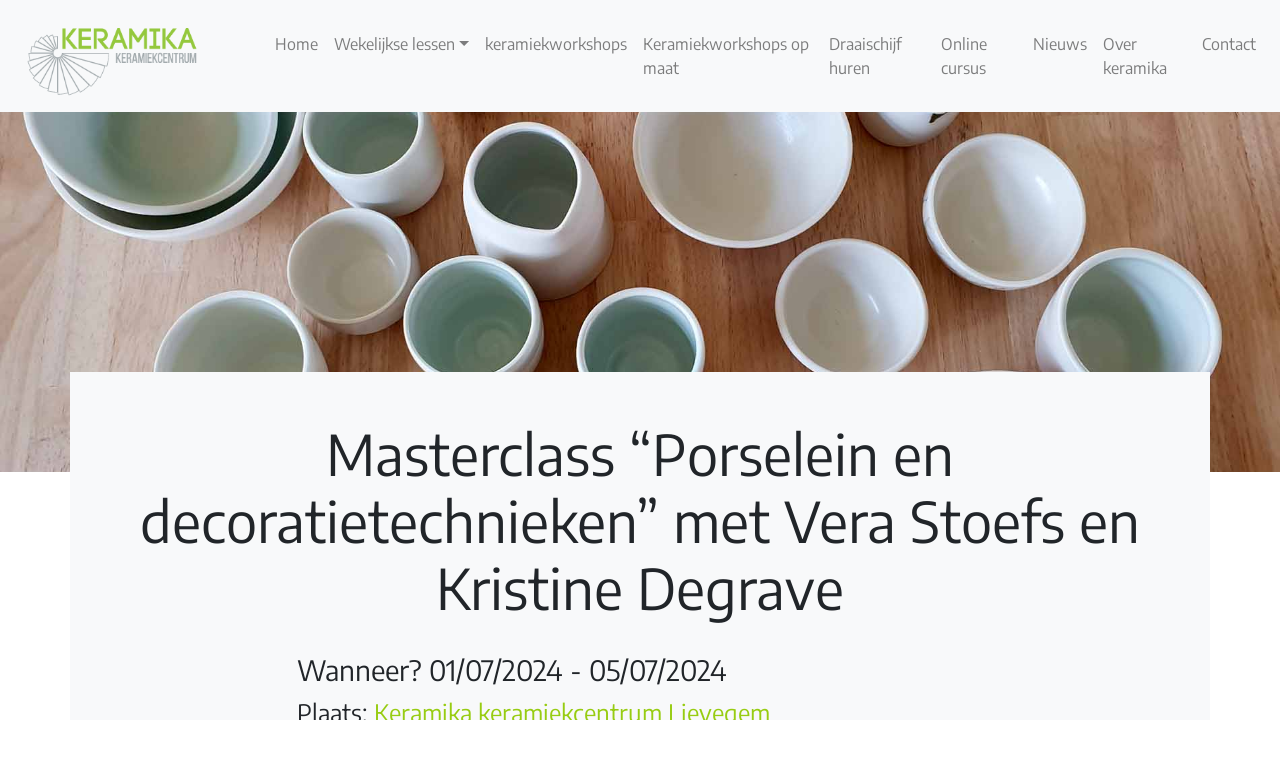

--- FILE ---
content_type: text/html; charset=UTF-8
request_url: https://www.keramika.be/keramiekworkshops/masterclass-porselein-en-decoratietechnieken-met-vera-stoefs-en-kristine-degrave/
body_size: 36453
content:
<!doctype html>
<html lang="nl-NL">
  <head><meta charset="UTF-8"><script>if(navigator.userAgent.match(/MSIE|Internet Explorer/i)||navigator.userAgent.match(/Trident\/7\..*?rv:11/i)){var href=document.location.href;if(!href.match(/[?&]nowprocket/)){if(href.indexOf("?")==-1){if(href.indexOf("#")==-1){document.location.href=href+"?nowprocket=1"}else{document.location.href=href.replace("#","?nowprocket=1#")}}else{if(href.indexOf("#")==-1){document.location.href=href+"&nowprocket=1"}else{document.location.href=href.replace("#","&nowprocket=1#")}}}}</script><script>(()=>{class RocketLazyLoadScripts{constructor(){this.v="2.0.4",this.userEvents=["keydown","keyup","mousedown","mouseup","mousemove","mouseover","mouseout","touchmove","touchstart","touchend","touchcancel","wheel","click","dblclick","input"],this.attributeEvents=["onblur","onclick","oncontextmenu","ondblclick","onfocus","onmousedown","onmouseenter","onmouseleave","onmousemove","onmouseout","onmouseover","onmouseup","onmousewheel","onscroll","onsubmit"]}async t(){this.i(),this.o(),/iP(ad|hone)/.test(navigator.userAgent)&&this.h(),this.u(),this.l(this),this.m(),this.k(this),this.p(this),this._(),await Promise.all([this.R(),this.L()]),this.lastBreath=Date.now(),this.S(this),this.P(),this.D(),this.O(),this.M(),await this.C(this.delayedScripts.normal),await this.C(this.delayedScripts.defer),await this.C(this.delayedScripts.async),await this.T(),await this.F(),await this.j(),await this.A(),window.dispatchEvent(new Event("rocket-allScriptsLoaded")),this.everythingLoaded=!0,this.lastTouchEnd&&await new Promise(t=>setTimeout(t,500-Date.now()+this.lastTouchEnd)),this.I(),this.H(),this.U(),this.W()}i(){this.CSPIssue=sessionStorage.getItem("rocketCSPIssue"),document.addEventListener("securitypolicyviolation",t=>{this.CSPIssue||"script-src-elem"!==t.violatedDirective||"data"!==t.blockedURI||(this.CSPIssue=!0,sessionStorage.setItem("rocketCSPIssue",!0))},{isRocket:!0})}o(){window.addEventListener("pageshow",t=>{this.persisted=t.persisted,this.realWindowLoadedFired=!0},{isRocket:!0}),window.addEventListener("pagehide",()=>{this.onFirstUserAction=null},{isRocket:!0})}h(){let t;function e(e){t=e}window.addEventListener("touchstart",e,{isRocket:!0}),window.addEventListener("touchend",function i(o){o.changedTouches[0]&&t.changedTouches[0]&&Math.abs(o.changedTouches[0].pageX-t.changedTouches[0].pageX)<10&&Math.abs(o.changedTouches[0].pageY-t.changedTouches[0].pageY)<10&&o.timeStamp-t.timeStamp<200&&(window.removeEventListener("touchstart",e,{isRocket:!0}),window.removeEventListener("touchend",i,{isRocket:!0}),"INPUT"===o.target.tagName&&"text"===o.target.type||(o.target.dispatchEvent(new TouchEvent("touchend",{target:o.target,bubbles:!0})),o.target.dispatchEvent(new MouseEvent("mouseover",{target:o.target,bubbles:!0})),o.target.dispatchEvent(new PointerEvent("click",{target:o.target,bubbles:!0,cancelable:!0,detail:1,clientX:o.changedTouches[0].clientX,clientY:o.changedTouches[0].clientY})),event.preventDefault()))},{isRocket:!0})}q(t){this.userActionTriggered||("mousemove"!==t.type||this.firstMousemoveIgnored?"keyup"===t.type||"mouseover"===t.type||"mouseout"===t.type||(this.userActionTriggered=!0,this.onFirstUserAction&&this.onFirstUserAction()):this.firstMousemoveIgnored=!0),"click"===t.type&&t.preventDefault(),t.stopPropagation(),t.stopImmediatePropagation(),"touchstart"===this.lastEvent&&"touchend"===t.type&&(this.lastTouchEnd=Date.now()),"click"===t.type&&(this.lastTouchEnd=0),this.lastEvent=t.type,t.composedPath&&t.composedPath()[0].getRootNode()instanceof ShadowRoot&&(t.rocketTarget=t.composedPath()[0]),this.savedUserEvents.push(t)}u(){this.savedUserEvents=[],this.userEventHandler=this.q.bind(this),this.userEvents.forEach(t=>window.addEventListener(t,this.userEventHandler,{passive:!1,isRocket:!0})),document.addEventListener("visibilitychange",this.userEventHandler,{isRocket:!0})}U(){this.userEvents.forEach(t=>window.removeEventListener(t,this.userEventHandler,{passive:!1,isRocket:!0})),document.removeEventListener("visibilitychange",this.userEventHandler,{isRocket:!0}),this.savedUserEvents.forEach(t=>{(t.rocketTarget||t.target).dispatchEvent(new window[t.constructor.name](t.type,t))})}m(){const t="return false",e=Array.from(this.attributeEvents,t=>"data-rocket-"+t),i="["+this.attributeEvents.join("],[")+"]",o="[data-rocket-"+this.attributeEvents.join("],[data-rocket-")+"]",s=(e,i,o)=>{o&&o!==t&&(e.setAttribute("data-rocket-"+i,o),e["rocket"+i]=new Function("event",o),e.setAttribute(i,t))};new MutationObserver(t=>{for(const n of t)"attributes"===n.type&&(n.attributeName.startsWith("data-rocket-")||this.everythingLoaded?n.attributeName.startsWith("data-rocket-")&&this.everythingLoaded&&this.N(n.target,n.attributeName.substring(12)):s(n.target,n.attributeName,n.target.getAttribute(n.attributeName))),"childList"===n.type&&n.addedNodes.forEach(t=>{if(t.nodeType===Node.ELEMENT_NODE)if(this.everythingLoaded)for(const i of[t,...t.querySelectorAll(o)])for(const t of i.getAttributeNames())e.includes(t)&&this.N(i,t.substring(12));else for(const e of[t,...t.querySelectorAll(i)])for(const t of e.getAttributeNames())this.attributeEvents.includes(t)&&s(e,t,e.getAttribute(t))})}).observe(document,{subtree:!0,childList:!0,attributeFilter:[...this.attributeEvents,...e]})}I(){this.attributeEvents.forEach(t=>{document.querySelectorAll("[data-rocket-"+t+"]").forEach(e=>{this.N(e,t)})})}N(t,e){const i=t.getAttribute("data-rocket-"+e);i&&(t.setAttribute(e,i),t.removeAttribute("data-rocket-"+e))}k(t){Object.defineProperty(HTMLElement.prototype,"onclick",{get(){return this.rocketonclick||null},set(e){this.rocketonclick=e,this.setAttribute(t.everythingLoaded?"onclick":"data-rocket-onclick","this.rocketonclick(event)")}})}S(t){function e(e,i){let o=e[i];e[i]=null,Object.defineProperty(e,i,{get:()=>o,set(s){t.everythingLoaded?o=s:e["rocket"+i]=o=s}})}e(document,"onreadystatechange"),e(window,"onload"),e(window,"onpageshow");try{Object.defineProperty(document,"readyState",{get:()=>t.rocketReadyState,set(e){t.rocketReadyState=e},configurable:!0}),document.readyState="loading"}catch(t){console.log("WPRocket DJE readyState conflict, bypassing")}}l(t){this.originalAddEventListener=EventTarget.prototype.addEventListener,this.originalRemoveEventListener=EventTarget.prototype.removeEventListener,this.savedEventListeners=[],EventTarget.prototype.addEventListener=function(e,i,o){o&&o.isRocket||!t.B(e,this)&&!t.userEvents.includes(e)||t.B(e,this)&&!t.userActionTriggered||e.startsWith("rocket-")||t.everythingLoaded?t.originalAddEventListener.call(this,e,i,o):(t.savedEventListeners.push({target:this,remove:!1,type:e,func:i,options:o}),"mouseenter"!==e&&"mouseleave"!==e||t.originalAddEventListener.call(this,e,t.savedUserEvents.push,o))},EventTarget.prototype.removeEventListener=function(e,i,o){o&&o.isRocket||!t.B(e,this)&&!t.userEvents.includes(e)||t.B(e,this)&&!t.userActionTriggered||e.startsWith("rocket-")||t.everythingLoaded?t.originalRemoveEventListener.call(this,e,i,o):t.savedEventListeners.push({target:this,remove:!0,type:e,func:i,options:o})}}J(t,e){this.savedEventListeners=this.savedEventListeners.filter(i=>{let o=i.type,s=i.target||window;return e!==o||t!==s||(this.B(o,s)&&(i.type="rocket-"+o),this.$(i),!1)})}H(){EventTarget.prototype.addEventListener=this.originalAddEventListener,EventTarget.prototype.removeEventListener=this.originalRemoveEventListener,this.savedEventListeners.forEach(t=>this.$(t))}$(t){t.remove?this.originalRemoveEventListener.call(t.target,t.type,t.func,t.options):this.originalAddEventListener.call(t.target,t.type,t.func,t.options)}p(t){let e;function i(e){return t.everythingLoaded?e:e.split(" ").map(t=>"load"===t||t.startsWith("load.")?"rocket-jquery-load":t).join(" ")}function o(o){function s(e){const s=o.fn[e];o.fn[e]=o.fn.init.prototype[e]=function(){return this[0]===window&&t.userActionTriggered&&("string"==typeof arguments[0]||arguments[0]instanceof String?arguments[0]=i(arguments[0]):"object"==typeof arguments[0]&&Object.keys(arguments[0]).forEach(t=>{const e=arguments[0][t];delete arguments[0][t],arguments[0][i(t)]=e})),s.apply(this,arguments),this}}if(o&&o.fn&&!t.allJQueries.includes(o)){const e={DOMContentLoaded:[],"rocket-DOMContentLoaded":[]};for(const t in e)document.addEventListener(t,()=>{e[t].forEach(t=>t())},{isRocket:!0});o.fn.ready=o.fn.init.prototype.ready=function(i){function s(){parseInt(o.fn.jquery)>2?setTimeout(()=>i.bind(document)(o)):i.bind(document)(o)}return"function"==typeof i&&(t.realDomReadyFired?!t.userActionTriggered||t.fauxDomReadyFired?s():e["rocket-DOMContentLoaded"].push(s):e.DOMContentLoaded.push(s)),o([])},s("on"),s("one"),s("off"),t.allJQueries.push(o)}e=o}t.allJQueries=[],o(window.jQuery),Object.defineProperty(window,"jQuery",{get:()=>e,set(t){o(t)}})}P(){const t=new Map;document.write=document.writeln=function(e){const i=document.currentScript,o=document.createRange(),s=i.parentElement;let n=t.get(i);void 0===n&&(n=i.nextSibling,t.set(i,n));const c=document.createDocumentFragment();o.setStart(c,0),c.appendChild(o.createContextualFragment(e)),s.insertBefore(c,n)}}async R(){return new Promise(t=>{this.userActionTriggered?t():this.onFirstUserAction=t})}async L(){return new Promise(t=>{document.addEventListener("DOMContentLoaded",()=>{this.realDomReadyFired=!0,t()},{isRocket:!0})})}async j(){return this.realWindowLoadedFired?Promise.resolve():new Promise(t=>{window.addEventListener("load",t,{isRocket:!0})})}M(){this.pendingScripts=[];this.scriptsMutationObserver=new MutationObserver(t=>{for(const e of t)e.addedNodes.forEach(t=>{"SCRIPT"!==t.tagName||t.noModule||t.isWPRocket||this.pendingScripts.push({script:t,promise:new Promise(e=>{const i=()=>{const i=this.pendingScripts.findIndex(e=>e.script===t);i>=0&&this.pendingScripts.splice(i,1),e()};t.addEventListener("load",i,{isRocket:!0}),t.addEventListener("error",i,{isRocket:!0}),setTimeout(i,1e3)})})})}),this.scriptsMutationObserver.observe(document,{childList:!0,subtree:!0})}async F(){await this.X(),this.pendingScripts.length?(await this.pendingScripts[0].promise,await this.F()):this.scriptsMutationObserver.disconnect()}D(){this.delayedScripts={normal:[],async:[],defer:[]},document.querySelectorAll("script[type$=rocketlazyloadscript]").forEach(t=>{t.hasAttribute("data-rocket-src")?t.hasAttribute("async")&&!1!==t.async?this.delayedScripts.async.push(t):t.hasAttribute("defer")&&!1!==t.defer||"module"===t.getAttribute("data-rocket-type")?this.delayedScripts.defer.push(t):this.delayedScripts.normal.push(t):this.delayedScripts.normal.push(t)})}async _(){await this.L();let t=[];document.querySelectorAll("script[type$=rocketlazyloadscript][data-rocket-src]").forEach(e=>{let i=e.getAttribute("data-rocket-src");if(i&&!i.startsWith("data:")){i.startsWith("//")&&(i=location.protocol+i);try{const o=new URL(i).origin;o!==location.origin&&t.push({src:o,crossOrigin:e.crossOrigin||"module"===e.getAttribute("data-rocket-type")})}catch(t){}}}),t=[...new Map(t.map(t=>[JSON.stringify(t),t])).values()],this.Y(t,"preconnect")}async G(t){if(await this.K(),!0!==t.noModule||!("noModule"in HTMLScriptElement.prototype))return new Promise(e=>{let i;function o(){(i||t).setAttribute("data-rocket-status","executed"),e()}try{if(navigator.userAgent.includes("Firefox/")||""===navigator.vendor||this.CSPIssue)i=document.createElement("script"),[...t.attributes].forEach(t=>{let e=t.nodeName;"type"!==e&&("data-rocket-type"===e&&(e="type"),"data-rocket-src"===e&&(e="src"),i.setAttribute(e,t.nodeValue))}),t.text&&(i.text=t.text),t.nonce&&(i.nonce=t.nonce),i.hasAttribute("src")?(i.addEventListener("load",o,{isRocket:!0}),i.addEventListener("error",()=>{i.setAttribute("data-rocket-status","failed-network"),e()},{isRocket:!0}),setTimeout(()=>{i.isConnected||e()},1)):(i.text=t.text,o()),i.isWPRocket=!0,t.parentNode.replaceChild(i,t);else{const i=t.getAttribute("data-rocket-type"),s=t.getAttribute("data-rocket-src");i?(t.type=i,t.removeAttribute("data-rocket-type")):t.removeAttribute("type"),t.addEventListener("load",o,{isRocket:!0}),t.addEventListener("error",i=>{this.CSPIssue&&i.target.src.startsWith("data:")?(console.log("WPRocket: CSP fallback activated"),t.removeAttribute("src"),this.G(t).then(e)):(t.setAttribute("data-rocket-status","failed-network"),e())},{isRocket:!0}),s?(t.fetchPriority="high",t.removeAttribute("data-rocket-src"),t.src=s):t.src="data:text/javascript;base64,"+window.btoa(unescape(encodeURIComponent(t.text)))}}catch(i){t.setAttribute("data-rocket-status","failed-transform"),e()}});t.setAttribute("data-rocket-status","skipped")}async C(t){const e=t.shift();return e?(e.isConnected&&await this.G(e),this.C(t)):Promise.resolve()}O(){this.Y([...this.delayedScripts.normal,...this.delayedScripts.defer,...this.delayedScripts.async],"preload")}Y(t,e){this.trash=this.trash||[];let i=!0;var o=document.createDocumentFragment();t.forEach(t=>{const s=t.getAttribute&&t.getAttribute("data-rocket-src")||t.src;if(s&&!s.startsWith("data:")){const n=document.createElement("link");n.href=s,n.rel=e,"preconnect"!==e&&(n.as="script",n.fetchPriority=i?"high":"low"),t.getAttribute&&"module"===t.getAttribute("data-rocket-type")&&(n.crossOrigin=!0),t.crossOrigin&&(n.crossOrigin=t.crossOrigin),t.integrity&&(n.integrity=t.integrity),t.nonce&&(n.nonce=t.nonce),o.appendChild(n),this.trash.push(n),i=!1}}),document.head.appendChild(o)}W(){this.trash.forEach(t=>t.remove())}async T(){try{document.readyState="interactive"}catch(t){}this.fauxDomReadyFired=!0;try{await this.K(),this.J(document,"readystatechange"),document.dispatchEvent(new Event("rocket-readystatechange")),await this.K(),document.rocketonreadystatechange&&document.rocketonreadystatechange(),await this.K(),this.J(document,"DOMContentLoaded"),document.dispatchEvent(new Event("rocket-DOMContentLoaded")),await this.K(),this.J(window,"DOMContentLoaded"),window.dispatchEvent(new Event("rocket-DOMContentLoaded"))}catch(t){console.error(t)}}async A(){try{document.readyState="complete"}catch(t){}try{await this.K(),this.J(document,"readystatechange"),document.dispatchEvent(new Event("rocket-readystatechange")),await this.K(),document.rocketonreadystatechange&&document.rocketonreadystatechange(),await this.K(),this.J(window,"load"),window.dispatchEvent(new Event("rocket-load")),await this.K(),window.rocketonload&&window.rocketonload(),await this.K(),this.allJQueries.forEach(t=>t(window).trigger("rocket-jquery-load")),await this.K(),this.J(window,"pageshow");const t=new Event("rocket-pageshow");t.persisted=this.persisted,window.dispatchEvent(t),await this.K(),window.rocketonpageshow&&window.rocketonpageshow({persisted:this.persisted})}catch(t){console.error(t)}}async K(){Date.now()-this.lastBreath>45&&(await this.X(),this.lastBreath=Date.now())}async X(){return document.hidden?new Promise(t=>setTimeout(t)):new Promise(t=>requestAnimationFrame(t))}B(t,e){return e===document&&"readystatechange"===t||(e===document&&"DOMContentLoaded"===t||(e===window&&"DOMContentLoaded"===t||(e===window&&"load"===t||e===window&&"pageshow"===t)))}static run(){(new RocketLazyLoadScripts).t()}}RocketLazyLoadScripts.run()})();</script>
    <!-- Required meta tags -->
    
    <meta name="viewport" content="width=device-width, initial-scale=1, shrink-to-fit=no">

    <!-- wp_head begin -->
    <meta name='robots' content='index, follow, max-image-preview:large, max-snippet:-1, max-video-preview:-1' />
	<style></style>
	
	<!-- This site is optimized with the Yoast SEO plugin v26.3 - https://yoast.com/wordpress/plugins/seo/ -->
	<title>Masterclass &quot;Porselein en decoratietechnieken&quot; met Vera Stoefs en Kristine Degrave - Keramika</title>
<link data-rocket-preload as="style" href="https://fonts.googleapis.com/css?family=Encode%20Sans%3A400&#038;display=swap" rel="preload">
<link href="https://fonts.googleapis.com/css?family=Encode%20Sans%3A400&#038;display=swap" media="print" onload="this.media=&#039;all&#039;" rel="stylesheet">
<noscript><link rel="stylesheet" href="https://fonts.googleapis.com/css?family=Encode%20Sans%3A400&#038;display=swap"></noscript>
<link crossorigin data-rocket-preload as="font" href="https://www.keramika.be/wp-content/plugins/nextgen-gallery/static/FontAwesome/webfonts/fa-solid-900.woff2" rel="preload">
<link crossorigin data-rocket-preload as="font" href="https://fonts.gstatic.com/s/encodesans/v19/LDIcapOFNxEwR-Bd1O9uYNmnUQomAgE25imKSbHhROjLsZBWTSrQGGHjVtKF7Q.woff2" rel="preload">
<style id="wpr-usedcss">.tippy-box[data-animation=fade][data-state=hidden]{opacity:0}[data-tippy-root]{max-width:calc(100vw - 10px)}.tippy-box{position:relative;background-color:#333;color:#fff;border-radius:4px;font-size:14px;line-height:1.4;white-space:normal;outline:0;transition-property:transform,visibility,opacity}.tippy-box[data-placement^=top]>.tippy-arrow{bottom:0}.tippy-box[data-placement^=top]>.tippy-arrow:before{bottom:-7px;left:0;border-width:8px 8px 0;border-top-color:initial;transform-origin:center top}.tippy-box[data-placement^=bottom]>.tippy-arrow{top:0}.tippy-box[data-placement^=bottom]>.tippy-arrow:before{top:-7px;left:0;border-width:0 8px 8px;border-bottom-color:initial;transform-origin:center bottom}.tippy-box[data-placement^=left]>.tippy-arrow{right:0}.tippy-box[data-placement^=left]>.tippy-arrow:before{border-width:8px 0 8px 8px;border-left-color:initial;right:-7px;transform-origin:center left}.tippy-box[data-placement^=right]>.tippy-arrow{left:0}.tippy-box[data-placement^=right]>.tippy-arrow:before{left:-7px;border-width:8px 8px 8px 0;border-right-color:initial;transform-origin:center right}.tippy-box[data-inertia][data-state=visible]{transition-timing-function:cubic-bezier(.54,1.5,.38,1.11)}.tippy-arrow{width:16px;height:16px;color:#333}.tippy-arrow:before{content:"";position:absolute;border-color:transparent;border-style:solid}.tippy-content{position:relative;padding:5px 9px;z-index:1}.mc_signup_submit{text-align:center}#ui-datepicker-div .ui-datepicker-year{display:none}#ui-datepicker-div.show .ui-datepicker-year{display:inline;padding-left:3px}body{--wp--preset--color--black:#000000;--wp--preset--color--cyan-bluish-gray:#abb8c3;--wp--preset--color--white:#ffffff;--wp--preset--color--pale-pink:#f78da7;--wp--preset--color--vivid-red:#cf2e2e;--wp--preset--color--luminous-vivid-orange:#ff6900;--wp--preset--color--luminous-vivid-amber:#fcb900;--wp--preset--color--light-green-cyan:#7bdcb5;--wp--preset--color--vivid-green-cyan:#00d084;--wp--preset--color--pale-cyan-blue:#8ed1fc;--wp--preset--color--vivid-cyan-blue:#0693e3;--wp--preset--color--vivid-purple:#9b51e0;--wp--preset--gradient--vivid-cyan-blue-to-vivid-purple:linear-gradient(135deg,rgba(6, 147, 227, 1) 0%,rgb(155, 81, 224) 100%);--wp--preset--gradient--light-green-cyan-to-vivid-green-cyan:linear-gradient(135deg,rgb(122, 220, 180) 0%,rgb(0, 208, 130) 100%);--wp--preset--gradient--luminous-vivid-amber-to-luminous-vivid-orange:linear-gradient(135deg,rgba(252, 185, 0, 1) 0%,rgba(255, 105, 0, 1) 100%);--wp--preset--gradient--luminous-vivid-orange-to-vivid-red:linear-gradient(135deg,rgba(255, 105, 0, 1) 0%,rgb(207, 46, 46) 100%);--wp--preset--gradient--very-light-gray-to-cyan-bluish-gray:linear-gradient(135deg,rgb(238, 238, 238) 0%,rgb(169, 184, 195) 100%);--wp--preset--gradient--cool-to-warm-spectrum:linear-gradient(135deg,rgb(74, 234, 220) 0%,rgb(151, 120, 209) 20%,rgb(207, 42, 186) 40%,rgb(238, 44, 130) 60%,rgb(251, 105, 98) 80%,rgb(254, 248, 76) 100%);--wp--preset--gradient--blush-light-purple:linear-gradient(135deg,rgb(255, 206, 236) 0%,rgb(152, 150, 240) 100%);--wp--preset--gradient--blush-bordeaux:linear-gradient(135deg,rgb(254, 205, 165) 0%,rgb(254, 45, 45) 50%,rgb(107, 0, 62) 100%);--wp--preset--gradient--luminous-dusk:linear-gradient(135deg,rgb(255, 203, 112) 0%,rgb(199, 81, 192) 50%,rgb(65, 88, 208) 100%);--wp--preset--gradient--pale-ocean:linear-gradient(135deg,rgb(255, 245, 203) 0%,rgb(182, 227, 212) 50%,rgb(51, 167, 181) 100%);--wp--preset--gradient--electric-grass:linear-gradient(135deg,rgb(202, 248, 128) 0%,rgb(113, 206, 126) 100%);--wp--preset--gradient--midnight:linear-gradient(135deg,rgb(2, 3, 129) 0%,rgb(40, 116, 252) 100%);--wp--preset--font-size--small:13px;--wp--preset--font-size--medium:20px;--wp--preset--font-size--large:36px;--wp--preset--font-size--x-large:42px;--wp--preset--spacing--20:0.44rem;--wp--preset--spacing--30:0.67rem;--wp--preset--spacing--40:1rem;--wp--preset--spacing--50:1.5rem;--wp--preset--spacing--60:2.25rem;--wp--preset--spacing--70:3.38rem;--wp--preset--spacing--80:5.06rem;--wp--preset--shadow--natural:6px 6px 9px rgba(0, 0, 0, .2);--wp--preset--shadow--deep:12px 12px 50px rgba(0, 0, 0, .4);--wp--preset--shadow--sharp:6px 6px 0px rgba(0, 0, 0, .2);--wp--preset--shadow--outlined:6px 6px 0px -3px rgba(255, 255, 255, 1),6px 6px rgba(0, 0, 0, 1);--wp--preset--shadow--crisp:6px 6px 0px rgba(0, 0, 0, 1)}:where(.is-layout-flex){gap:.5em}:where(.is-layout-grid){gap:.5em}:where(.wp-block-post-template.is-layout-flex){gap:1.25em}:where(.wp-block-post-template.is-layout-grid){gap:1.25em}:where(.wp-block-columns.is-layout-flex){gap:2em}:where(.wp-block-columns.is-layout-grid){gap:2em}.ngg-galleria-parent{text-align:center}.ngg-galleria-offscreen-seo-wrapper{position:fixed;left:200vw}.ngg-galleria-parent .ngg-galleria{height:100%;width:100%;margin:0 auto;box-sizing:border-box}.galleria-theme-nextgen_pro_horizontal_filmstrip.galleria-container{position:relative;overflow:hidden;width:100%!important}.galleria-theme-nextgen_pro_horizontal_filmstrip .galleria-stage{position:absolute;top:0;left:0;right:0;bottom:60px;overflow:hidden;-webkit-touch-callout:none;-webkit-user-select:none;-moz-user-select:none;-ms-user-select:none;user-select:none}.galleria-theme-nextgen_pro_horizontal_filmstrip .galleria-images{position:absolute}.galleria-theme-nextgen_pro_horizontal_filmstrip .galleria-image{-webkit-backface-visibility:hidden;height:auto;width:auto}.galleria-theme-nextgen_pro_horizontal_filmstrip .galleria-image img{box-sizing:border-box;max-height:100%}.galleria-theme-nextgen_pro_horizontal_filmstrip .galleria-thumbnails-container{bottom:0;position:absolute;height:auto;left:0;right:0;z-index:40}.galleria-theme-nextgen_pro_horizontal_filmstrip .galleria-thumbnails-container .galleria-thumbnails-list{margin:auto;direction:ltr}.galleria-theme-nextgen_pro_horizontal_filmstrip .galleria-thumbnails{margin:auto}.galleria-theme-nextgen_pro_horizontal_filmstrip .galleria-thumbnails .galleria-image{height:auto;width:auto;background:#000;margin:0 5px 0 0;float:left;cursor:pointer}.galleria-theme-nextgen_pro_horizontal_filmstrip .galleria-counter{position:absolute;bottom:10px;left:10px;text-align:right;color:#333;font:11px/1 arial,sans-serif;z-index:30}.galleria-theme-nextgen_pro_horizontal_filmstrip .galleria-image-nav{position:absolute;top:50%;margin-top:-62px;width:100%;height:62px;left:0}.galleria-theme-nextgen_pro_horizontal_filmstrip .galleria-image-nav-left,.galleria-theme-nextgen_pro_horizontal_filmstrip .galleria-image-nav-right{opacity:.3;cursor:pointer;width:62px;height:124px;position:absolute;left:10px;z-index:40;background-position:0 46px}.galleria-theme-nextgen_pro_horizontal_filmstrip .galleria-image-nav-right{left:auto;right:10px;background-position:-254px 46px;z-index:40}.galleria-theme-nextgen_pro_horizontal_filmstrip.notouch .galleria-image-nav-left:hover,.galleria-theme-nextgen_pro_horizontal_filmstrip.notouch .galleria-image-nav-right:hover{opacity:1}.galleria-theme-nextgen_pro_horizontal_filmstrip.touch .galleria-image-nav-left:active,.galleria-theme-nextgen_pro_horizontal_filmstrip.touch .galleria-image-nav-right:active{opacity:1}.galleria-theme-nextgen_pro_horizontal_filmstrip .galleria-thumb-nav-left,.galleria-theme-nextgen_pro_horizontal_filmstrip .galleria-thumb-nav-right{cursor:pointer;display:none;background-position:-495px 50%;background-color:#111;position:absolute;left:0;top:0;height:100%;width:23px;z-index:60;opacity:.8}.galleria-theme-nextgen_pro_horizontal_filmstrip .galleria-thumb-nav-right{background-position:-578px 50%;border-right:none;right:0;left:auto}.galleria-theme-nextgen_pro_horizontal_filmstrip .galleria-theme-nextgen_pro_horizontal_filmstrip.galleria-thumbnails-container .disabled{opacity:.2;cursor:default}.galleria-theme-nextgen_pro_horizontal_filmstrip.notouch .galleria-thumb-nav-left:hover,.galleria-theme-nextgen_pro_horizontal_filmstrip.notouch .galleria-thumb-nav-right:hover{opacity:1}.galleria-theme-nextgen_pro_horizontal_filmstrip.touch .galleria-thumb-nav-left:active,.galleria-theme-nextgen_pro_horizontal_filmstrip.touch .galleria-thumb-nav-right:active{opacity:1}.galleria-theme-nextgen_pro_horizontal_filmstrip.notouch .galleria-thumbnails-container .disabled:hover{opacity:.2}.galleria-theme-nextgen_pro_horizontal_filmstrip .galleria-carousel .galleria-thumb-nav-left,.galleria-theme-nextgen_pro_horizontal_filmstrip .galleria-carousel .galleria-thumb-nav-right{display:block}.galleria-theme-nextgen_pro_horizontal_filmstrip .galleria-image-nav-left,.galleria-theme-nextgen_pro_horizontal_filmstrip .galleria-image-nav-right,.galleria-theme-nextgen_pro_horizontal_filmstrip .galleria-thumb-nav-left,.galleria-theme-nextgen_pro_horizontal_filmstrip .galleria-thumb-nav-right{background-image:url(https://www.keramika.be/wp-content/plugins/nextgen-gallery-pro/modules/nextgen_pro_horizontal_filmstrip/static/theme/controls-map.png);background-repeat:no-repeat}.galleria-theme-nextgen_pro_horizontal_filmstrip .galleria-playback-button{position:absolute;top:0;left:0;width:100%;height:100%;opacity:0;background-repeat:no-repeat;background-position:center center;z-index:30}.galleria-theme-nextgen_pro_horizontal_filmstrip .galleria-playback-button a{width:80px;height:80px;display:block;z-index:1001;cursor:pointer;position:relative;top:50%;margin:0 auto;margin-top:-40px}.galleria-theme-nextgen_pro_horizontal_filmstrip .galleria-playback-button.play{background-image:url(https://www.keramika.be/wp-content/plugins/nextgen-gallery-pro/modules/nextgen_pro_horizontal_filmstrip/static/theme/play_button.png);z-index:30}.galleria-theme-nextgen_pro_horizontal_filmstrip .galleria-playback-button.pause{background-image:url(https://www.keramika.be/wp-content/plugins/nextgen-gallery-pro/modules/nextgen_pro_horizontal_filmstrip/static/theme/pause_button.png);z-index:30}.galleria-theme-nextgen_pro_horizontal_filmstrip .galleria-info{display:none;background-color:#000;color:#eee;font-size:13px;line-height:17px;ms-filter:"progid:DXImageTransform.Microsoft.Alpha(Opacity=75)";opacity:.75;text-align:center;z-index:50;margin:0;position:absolute;left:0;right:0;overflow:hidden;padding:0}.galleria-theme-nextgen_pro_horizontal_filmstrip .galleria-info .galleria-info-text{font-family:helvetica,arial,sans-serif;opacity:1;padding:0 10px 10px;margin:0;zoom:1}.galleria-theme-nextgen_pro_horizontal_filmstrip.caption_above_stage .galleria-info,.galleria-theme-nextgen_pro_horizontal_filmstrip.caption_below_stage .galleria-info{background:0 0;color:#666;min-height:1em;max-height:52px}.galleria-theme-nextgen_pro_horizontal_filmstrip.caption_above_stage .galleria-info{top:0;bottom:auto}.galleria-theme-nextgen_pro_horizontal_filmstrip.caption_below_stage .galleria-info{top:auto;bottom:0}.galleria-theme-nextgen_pro_horizontal_filmstrip.caption_overlay_bottom .galleria-info{bottom:0}.ngg-trigger-buttons{clear:both;text-align:right;font-size:12px;line-height:1em;margin:0}.ngg-trigger-buttons.hidden{display:none}.ngg-trigger-buttons .ngg-trigger{margin-left:.3em;cursor:pointer}.ngg-trigger-buttons .ngg-trigger,.ngg-trigger-buttons .ngg-trigger:active,.ngg-trigger-buttons .ngg-trigger:focus,.ngg-trigger-buttons .ngg-trigger:visited{color:#999}.ngg-trigger-buttons .ngg-trigger:hover{color:#333}.galleria.photocrati-nextgen_pro_horizontal_filmstrip{margin-bottom:5px}.nextgen_pro_lightbox_open{overflow:hidden!important;-webkit-text-size-adjust:none;padding:0!important;margin:0!important}#npl_overlay{display:none;position:fixed;top:-100px;left:-100px;right:-100px;bottom:-100px;z-index:1000000;background:#000;opacity:0}#npl_overlay.npl_ios_no_opacity{opacity:1}#npl_wrapper{display:none;position:fixed;top:0;left:0;bottom:0;right:0;z-index:1000001;border:0 transparent;padding:0;margin:0;overflow:hidden}body.nextgen_pro_lightbox_open{-webkit-tap-highlight-color:transparent;-webkit-touch-callout:none}body.nextgen_pro_lightbox_open #npl_wrapper{display:flex}#npl_wrapper.npl_ios_hack{max-height:100vh!important;max-width:100vw!important;width:100%;height:100%}#npl_wrapper.npl_open_with_padding{-webkit-box-shadow:0 0 20px 1px rgba(0,0,0,.6);-moz-box-shadow:0 0 20px 1px rgba(0,0,0,.6);box-shadow:0 0 20px 1px rgba(0,0,0,.6);-webkit-border-radius:4px;-moz-border-radius:4px;border-radius:4px}#npl_button_close{background:#fff;border-radius:50%;color:#555;font-size:22px;line-height:1;opacity:.5;padding:4px 6px 4px 7px!important;position:absolute;right:8px;top:11px;z-index:1000100}#npl_wrapper.npl-sidebar-open #npl_button_close{right:514px}#npl_button_close.hidden{display:none}#npl_button_close:hover{cursor:pointer}#npl_wrapper.npl_mobile #npl_button_close{font-size:28px;top:15px;right:25px}#npl_wrapper #npl_button_close.npl-sidebar-open{right:500px;margin-right:15px}#npl_spinner_container{color:#fff;font-size:86px;position:absolute;top:0;left:0;right:0;bottom:0;display:flex;align-items:center;z-index:1000003}#npl_wrapper.npl-sidebar-open #npl_spinner_container{right:500px}#npl_wrapper.npl_ie9_flex_hack #npl_spinner_container{display:block!important}#npl_wrapper.npl_ie9_flex_hack #npl_spinner_container i,#npl_wrapper.npl_ie9_flex_hack #npl_spinner_container svg{position:relative;top:calc(50% - 43px);left:calc(50% - 43px)}#npl_spinner{margin:0 auto}#npl_wrapper.npl_ie9_flex_hack #npl_spinner_container.hidden{display:none!important}#npl_spinner_container.hidden{display:none!important}#npl_content{z-index:1000002;width:100%;height:100%;padding:0;margin:0;transform:translate3d(0,0,0);-webkit-backface-visibility:hidden;backface-visibility:hidden;box-sizing:content-box}body.nextgen_pro_lightbox_open #npl_wrapper.npl_ie9_flex_hack.npl-sidebar-open #npl_content{position:absolute;top:0;right:500px;left:0;bottom:0}#npl_sidebar{z-index:1000002;width:0;height:100%;min-height:100%;max-height:100%;color:#fff;overflow-y:auto;overflow-x:hidden;background:url('https://www.keramika.be/wp-content/plugins/nextgen-gallery-pro/modules/nextgen_pro_lightbox/static/theme/container_bg.png') #252728;box-sizing:border-box;-moz-box-sizing:border-box;font-family:Lato,sans-serif}#npl_sidebar_overlay{width:500px;height:100%;min-height:100%;max-height:100%;overflow:hidden;background:#000;position:absolute;right:0;top:0;align-items:center;opacity:0;transition:opacity .75s;display:none;color:#fff}body.nextgen_pro_lightbox_open #npl_wrapper.npl_ie9_flex_hack{display:block}#npl_sidebar_overlay i,#npl_sidebar_overlay svg{margin:0 auto;font-size:86px}#npl_wrapper.npl_ie9_flex_hack #npl_sidebar_overlay i,#npl_wrapper.npl_ie9_flex_hack #npl_sidebar_overlay svg{position:absolute;top:calc(50% - 43px);left:calc(50% - 43px)}#npl_wrapper.npl-sidebar-overlay-open #npl_sidebar_overlay{display:flex;z-index:1000002;opacity:1}#npl_wrapper.npl-sidebar-open #npl_sidebar{width:500px;min-width:350px;border-left:1px solid rgba(255,255,255,.2)}body.nextgen_pro_lightbox_open #npl_wrapper.npl_ie9_flex_hack.npl-sidebar-open #npl_sidebar{position:absolute;top:0;right:0}#npl_wrapper.npl-sidebar-open #npl_content{width:calc(100% - 500px);box-sizing:border-box}#npl_content *{box-sizing:content-box;-webkit-box-sizing:content-box;-moz-box-sizing:content-box}body.nextgen_pro_lightbox_open #npl_overlay{display:block;opacity:.8}body.nextgen_pro_lightbox_open #npl_overlay.npl_ios_no_opacity{opacity:1}#npl_sidebar_toggle{position:absolute;top:11px;right:10px;font-size:17px;text-decoration:none;display:none;opacity:.5;cursor:pointer;z-index:1000100;line-height:1;background:#fff;color:#555;border-radius:50%;padding:6px 6px 6px 7px}#npl_wrapper.npl-sidebar-open #npl_sidebar_toggle{display:block}@media only screen and (max-width:760px){#npl_wrapper.npl-sidebar-open #npl_button_close{display:none}#npl_wrapper.npl-sidebar-open #npl_sidebar_toggle{right:25px}body #npl_wrapper.npl_open_with_padding{border-radius:0;box-shadow:none;top:0;bottom:0;right:0;left:0}#npl_wrapper.npl-sidebar-open #npl_content{width:50vw;position:absolute;left:-100vw}#npl_wrapper.npl-sidebar-open #npl_sidebar,#npl_wrapper.npl-sidebar-open #npl_sidebar_overlay{width:100%;border-left:none}#npl_wrapper.npl-sidebar-open #npl_spinner_container{display:none}}.hidden{display:none}#npl_wrapper.npl-carousel-closed .galleria-thumbnails-container{bottom:-54px}#npl_wrapper.npl-carousel-closed .galleria-stage{bottom:0}#npl_wrapper.nggpl-carousel-hidden .galleria-thumbnails-container{text-align:center}#npl_wrapper.npl-info-open .galleria-info{z-index:3}#npl_wrapper.npl-info-open .galleria-info-text{height:auto;opacity:1;overflow-y:auto;max-height:30vh}#npl_wrapper.npl-info-open .galleria-info{max-height:30vh}.galleria-info-description a,.galleria-info-description a:active,.galleria-info-description a:focus,.galleria-info-description a:hover{color:inherit!important;font-weight:700}#npl_wrapper.nggpl-carousel-hidden .galleria-thumbnails-container .galleria-nextgen-buttons{float:none;margin-left:-13px}#npl_wrapper.nggpl-carousel-hidden .galleria-thumb-nav-left,#npl_wrapper.nggpl-carousel-hidden .galleria-thumb-nav-right{display:none}#npl_wrapper.nggpl-carousel-hidden .galleria-thumbnails-list{top:200px}i.nggpl-toolbar-button-cart.fa.fa-shopping-cart{margin:0 4px 0 -4px}i.nggpl-toolbar-button-comment.fa.fa-comment{margin:0 2px 0 -2px}#npl_sidebar a{color:#777}#npl_wrapper #npl_sidebar .galleria-image-share-icons{margin-bottom:15px;margin-left:10px;margin-right:10px;margin-top:20px;text-align:center;float:none}#npl_wrapper .galleria-image-share-icons{float:right}#npl_wrapper .galleria-image-share-icons ul{list-style-type:none;display:inline-block;text-align:center;margin:0;padding:16px}#npl_wrapper .galleria-image-share-icons ul li{display:inline}#npl_wrapper .galleria-image-share-icons ul li a{text-decoration:none;color:#bebebe}#npl_wrapper .galleria-image-share-icons ul li a i,#npl_wrapper .galleria-image-share-icons ul li a svg{font-size:36px;margin:0 2px}h1.nggpl-comments-title{font-size:18px;font-weight:900;text-transform:uppercase;color:#fff;font-family:Lato,sans-serif;margin-bottom:20px}#nggpl-comments-wrapper{max-width:100%;max-height:100%;padding:0;font-family:Lato,sans-serif;margin:30px}#nggpl-comments-wrapper hr{width:65%;border:0;margin:0 auto 35px;border-top:2px solid #3d3d3d}#nggpl-comments-image-share-icons.disabled{padding:0;margin:0}#nggpl-comment-status{color:#000;text-align:center;font-weight:700;font-size:14px;font-family:Lato,sans-serif}#nggpl-comment-status.error{color:red}#nggpl-respond-form label,#nggpl-respond-form p{color:#ccc;font-size:12px;font-family:Lato,sans-serif}section.nggpl-comment{padding-top:2px}section.nggpl-comment p{margin-top:0;color:#ccc;font-size:12px;line-height:12px}.nggpl-comment-tweet-button,.nggpl-comment-tweet-button i:hover,.nggpl-comment-tweet-button svg:hover{color:#4099ff!important}.nggpl-comment-facebook-button,.nggpl-comment-facebook-button i:hover,.nggpl-comment-facebook-button svg:hover{color:#3b5998!important}.nggpl-comment-pinterest-button,.nggpl-comment-pinterest-button i:hover,.nggpl-comment-pinterest-button svg:hover{color:#cb2027!important}#nggpl-comment-form-wrapper{width:100%}#nggpl-comment-form-wrapper input[type=submit]{font-family:"Helvetica Neue",Helvetica,Arial,sans-serif;padding:.8em 0;font-size:15px;font-weight:700;color:#fff;border:none;-webkit-font-smoothing:antialiased;border-radius:2px;-moz-border-radius:2px;-webkit-border-radius:2px;vertical-align:middle;display:inline-block;text-decoration:none;margin:0 .5em .5em 0;line-height:1.75;letter-spacing:.04em;-webkit-appearance:none;text-transform:uppercase}#nggpl-comment-form-wrapper input[type=submit]{font-family:Lato,sans-serif;border-radius:2px;font-size:15px;height:auto}#nggpl-comment-form-wrapper input[type=submit]{background-color:#0f92dd}#nggpl-comment-form-wrapper input[type=submit]:hover{background-color:rgba(15,146,221,.75);transition:all .3s ease 0s}@media only screen and (max-width:800px){#npl_wrapper.npl-sidebar-open .galleria-info-title{word-break:break-all}}@media only screen and (max-width:480px){#npl_wrapper .galleria-info-title{word-break:break-all}}.fa.fa-twitter-square{font-family:"Font Awesome 6 Brands";font-weight:400}.fa.fa-twitter-square:before{content:"\f081"}.fa.fa-facebook-square{font-family:"Font Awesome 6 Brands";font-weight:400}.fa.fa-facebook-square:before{content:"\f082"}.fa.fa-pinterest-square{font-family:"Font Awesome 6 Brands";font-weight:400}.fa.fa-pinterest-square:before{content:"\f0d3"}.fa{font-family:var(--fa-style-family,"Font Awesome 6 Free");font-weight:var(--fa-style,900)}.fa,.fa-brands,.fa-regular,.fa-solid,.fab,.far,.fas{-moz-osx-font-smoothing:grayscale;-webkit-font-smoothing:antialiased;display:var(--fa-display,inline-block);font-style:normal;font-variant:normal;line-height:1;text-rendering:auto}.fa-regular,.fa-solid,.far,.fas{font-family:"Font Awesome 6 Free"}.fa-brands,.fab{font-family:"Font Awesome 6 Brands"}.fa-fw{text-align:center;width:1.25em}.fa-spin{-webkit-animation-delay:var(--fa-animation-delay,0s);animation-delay:var(--fa-animation-delay,0s);-webkit-animation-direction:var(--fa-animation-direction,normal);animation-direction:var(--fa-animation-direction,normal)}.fa-spin{-webkit-animation-name:fa-spin;animation-name:fa-spin;-webkit-animation-duration:var(--fa-animation-duration,2s);animation-duration:var(--fa-animation-duration,2s);-webkit-animation-iteration-count:var(--fa-animation-iteration-count,infinite);animation-iteration-count:var(--fa-animation-iteration-count,infinite);-webkit-animation-timing-function:var(--fa-animation-timing,linear);animation-timing-function:var(--fa-animation-timing,linear)}@media (prefers-reduced-motion:reduce){.fa-spin{-webkit-animation-delay:-1ms;animation-delay:-1ms;-webkit-animation-duration:1ms;animation-duration:1ms;-webkit-animation-iteration-count:1;animation-iteration-count:1;-webkit-transition-delay:0s;transition-delay:0s;-webkit-transition-duration:0s;transition-duration:0s}}@-webkit-keyframes fa-spin{0%{-webkit-transform:rotate(0);transform:rotate(0)}to{-webkit-transform:rotate(1turn);transform:rotate(1turn)}}@keyframes fa-spin{0%{-webkit-transform:rotate(0);transform:rotate(0)}to{-webkit-transform:rotate(1turn);transform:rotate(1turn)}}.fa-info:before{content:"\f129"}.fa-angle-right:before{content:"\f105"}.fa-star:before{content:"\f005"}.fa-pause:before{content:"\f04c"}.fa-arrow-right:before{content:"\f061"}.fa-comment:before{content:"\f075"}.fa-minus:before{content:"\f068"}.fa-shopping-cart:before{content:"\f07a"}.fa-angle-down:before{content:"\f107"}.fa-play:before{content:"\f04b"}.fa-share-square:before{content:"\f14d"}.fa-times:before{content:"\f00d"}.fa-angle-up:before{content:"\f106"}.fa-spinner:before{content:"\f110"}.fa-angle-left:before{content:"\f104"}.fa-times-circle:before{content:"\f057"}.sr-only{position:absolute;width:1px;height:1px;padding:0;margin:-1px;overflow:hidden;clip:rect(0,0,0,0);white-space:nowrap;border-width:0}:root{--fa-style-family-brands:"Font Awesome 6 Brands";--fa-font-brands:normal 400 1em/1 "Font Awesome 6 Brands"}.fa-brands,.fab{font-weight:400}.fa-twitter-square:before{content:"\f081"}.fa-pinterest-square:before{content:"\f0d3"}.fa-facebook-square:before{content:"\f082"}:root{--fa-font-regular:normal 400 1em/1 "Font Awesome 6 Free"}.fa-regular,.far{font-weight:400}:root{--fa-style-family-classic:"Font Awesome 6 Free";--fa-font-solid:normal 900 1em/1 "Font Awesome 6 Free"}@font-face{font-family:"Font Awesome 6 Free";font-style:normal;font-weight:900;font-display:swap;src:url(https://www.keramika.be/wp-content/plugins/nextgen-gallery/static/FontAwesome/webfonts/fa-solid-900.woff2) format("woff2"),url(https://www.keramika.be/wp-content/plugins/nextgen-gallery/static/FontAwesome/webfonts/fa-solid-900.ttf) format("truetype")}.fa-solid,.fas{font-weight:900}@font-face{font-family:"Font Awesome 5 Free";font-display:swap;font-weight:900;src:url(https://www.keramika.be/wp-content/plugins/nextgen-gallery/static/FontAwesome/webfonts/fa-solid-900.woff2) format("woff2"),url(https://www.keramika.be/wp-content/plugins/nextgen-gallery/static/FontAwesome/webfonts/fa-solid-900.ttf) format("truetype")}@font-face{font-family:FontAwesome;font-display:swap;src:url(https://www.keramika.be/wp-content/plugins/nextgen-gallery/static/FontAwesome/webfonts/fa-solid-900.woff2) format("woff2"),url(https://www.keramika.be/wp-content/plugins/nextgen-gallery/static/FontAwesome/webfonts/fa-solid-900.ttf) format("truetype")}#ngg_add_to_cart_container{margin:30px}#ngg_add_to_cart_container table,#ngg_add_to_cart_container td,#ngg_add_to_cart_container th,#ngg_add_to_cart_container thead,#ngg_add_to_cart_container tr{border:none;color:#fff;line-height:1em;padding:0;margin:0}#ngg_add_to_cart_container tbody{border:1px solid rgba(180,180,180,.2)}#ngg_add_to_cart_container td,#ngg_add_to_cart_container th{font-family:Lato,sans-serif!important;font-size:11px!important;line-height:1.6!important;padding:8px;text-transform:uppercase!important;font-weight:400;vertical-align:middle!important}#ngg_add_to_cart_container td{padding:14px 8px}#ngg_add_to_cart_container tbody tr:nth-of-type(2n){background:rgba(180,180,180,.05)}#ngg_add_to_cart_container input,#ngg_add_to_cart_container textarea{background-image:none;font-family:Lato,sans-serif;line-height:1.5em;padding:5px;text-transform:none;width:auto;text-shadow:none;border-radius:2px;-webkit-box-sizing:border-box;-moz-box-sizing:border-box;box-sizing:border-box;border:1px solid rgba(100,100,100,.05);outline:0;font-size:12px}#ngg_add_to_cart_container input{height:2.3em}#ngg_add_to_cart_container,#ngg_add_to_cart_container table{font-size:12px;font-family:Lato,sans-serif;color:#fff}#ngg_add_to_cart_container h1,#ngg_add_to_cart_container h2,#ngg_add_to_cart_container h3,#ngg_add_to_cart_container h4{color:#fff;font-family:Lato,sans-serif;margin-bottom:20px;font-weight:600}#ngg_add_to_cart_container h2{text-transform:uppercase;margin:0 0 2px;font-weight:400;font-size:1.5em;padding:0}#ngg_add_to_cart_container h3{padding:0;margin:40px 6px 6px;margin-bottom:6px;outline:0}#nggpl-cart-static-header>h2{font-weight:900}#ngg_add_to_cart_container h2:first-of-type{margin-bottom:5px}div.nggpl-pricelist_category_wrapper{text-align:left;padding-bottom:45px}.nggpl-pricelist_category_wrapper h3{font-weight:400;font-size:18px}#nggpl-items_for_sale h3:hover{cursor:pointer}#ngg_add_to_cart_container .nggpl-cart_summary{margin:0 10px 40px 0;text-transform:uppercase;font-family:Lato;font-weight:900}#ngg_add_to_cart_container .nggpl-cart_total{text-align:right;float:right;color:#777}#ngg_add_to_cart_container hr{width:65%;border:0;margin-top:14px;margin-bottom:14px;border-top:2px solid #3d3d3d;margin:0 auto}#ngg_add_to_cart_container a{font-size:12px;text-decoration:none;background-color:inherit}#ngg_add_to_cart_container a:hover{text-decoration:underline}#ngg_add_to_cart_container table{table-layout:fixed;width:100%}#ngg_add_to_cart_container table th{color:#777;font-weight:400;margin:0}#ngg_add_to_cart_container .nggpl-quantity_field{box-sizing:border-box;white-space:nowrap;width:100px;padding-left:10px}#ngg_add_to_cart_container .nggpl-quantity_field_wrapper{display:flex;align-items:center;justify-items:center}#npl_wrapper.npl_mobile #ngg_add_to_cart_container .nggpl-quantity_field i{font-size:1.75em}#ngg_add_to_cart_container .nggpl-quantity_field i:hover{cursor:pointer}#ngg_add_to_cart_container .nggpl-quantity_field i{color:#fff;background-color:#1b1d1f;padding:10px 3px 8px;border:1px solid #1b1d1f;height:32px;line-height:32px;padding:0 5px}#ngg_add_to_cart_container .nggpl-quantity_field i:first-of-type{border-radius:2px 0 0 2px}#ngg_add_to_cart_container .nggpl-quantity_field i:last-of-type{border-radius:0 2px 2px 0}#ngg_add_to_cart_container .nggpl-quantity_field input{box-sizing:border-box;width:40px;display:inline-block;-moz-appearance:textfield;text-align:center;border:1px solid #1b1d1f;border-radius:0;height:32px;margin:0;padding:0;box-shadow:none;background-clip:padding-box}#npl_wrapper.npl_mobile #ngg_add_to_cart_container .nggpl-quantity_field input{pointer-events:none}#ngg_add_to_cart_container .nggpl-quantity_field input::-webkit-inner-spin-button,#ngg_add_to_cart_container .nggpl-quantity_field input::-webkit-outer-spin-button{-webkit-appearance:none;margin:0}#ngg_add_to_cart_container .nggpl-description_field{box-sizing:border-box;text-align:left;word-break:break-word}#ngg_add_to_cart_container .nggpl-price_field,#ngg_add_to_cart_container .nggpl-total_field{box-sizing:border-box;white-space:nowrap;text-align:right;word-break:break-word;width:75px;padding-right:10px}#ngg_add_to_cart_container tbody .nggpl-price_field,#ngg_add_to_cart_container tbody .nggpl-total_field{font-size:12px}#npl_wrapper.npl_mobile #ngg_add_to_cart_container .nggpl-total_field,.nggpl-total_field{display:none}#ngg_add_to_cart_container table input{background-color:#1b1d1f;color:#fff;width:100%}#ngg_add_to_cart_container #nggpl-cart_updated_wrapper{text-align:center;font-size:15px;color:green;padding:0;height:0;transition:.5s height,.5s opacity;overflow:hidden;line-height:80px;border:1px solid #000;opacity:0}#ngg_add_to_cart_container #nggpl-cart_updated_wrapper.nggpl-cart_updated_wrapper_visible{height:80px;font-weight:700;opacity:1}#ngg_add_to_cart_container #ngg_checkout_btn,#ngg_add_to_cart_container #ngg_update_cart_btn,#ngg_add_to_cart_container .nggpl-add-download-button{font-family:Lato,Helvetica,Arial,sans-serif;padding:12px 10px;font-size:13px;font-weight:900;color:#fff;border:none;-webkit-font-smoothing:antialiased;border-radius:2px;-moz-border-radius:2px;-webkit-border-radius:2px;vertical-align:middle;display:inline-block;text-decoration:none;margin:1em 0;line-height:1.75;letter-spacing:.04em;-webkit-appearance:none;text-shadow:none;background-color:rgba(15,146,221,.99);text-transform:uppercase;width:49.5%;height:auto}#ngg_add_to_cart_container .nggpl-add-download-button{height:100%;margin:0;padding:8px;width:100%;line-height:1em;font-size:10px}#nggpl-items_for_sale>input:first-of-type{margin-right:10px}#ngg_add_to_cart_container #ngg_checkout_btn:hover,#ngg_add_to_cart_container #ngg_update_cart_btn:hover{opacity:.75;transition:opacity .3s ease 0s;-moz-transition:opacity .3s;-webkit-transition:opacity .3s}#nggpl-not_for_sale{text-align:center;display:none}#nggpl-items_for_sale{display:none;text-align:center;width:100%}#nggpl-items_for_sale th{text-transform:uppercase}#nggpl-cart-static-header h2{margin-top:40px;font-size:22px}#nggpl-category-headers{text-align:center}#nggpl-category-headers h3{display:inline-block;font-size:12px;padding:6px 12px;border-radius:2px;margin:2px;color:#222;background:#f7f7f7;color:#fcfcfc;background:#444;text-transform:uppercase;letter-spacing:.5px}#nggpl-category-headers h3:hover{cursor:pointer;background:#555}@media only screen and (max-width:520px){#nggpl-cart-static-header{left:15px;right:15px}#nggpl-category-headers h3{font-size:14px;padding:10px 16px;display:block}div.nggpl-pricelist_category_wrapper{margin-top:0;padding-bottom:145px}#ngg_add_to_cart_container #ngg_checkout_btn,#ngg_add_to_cart_container #ngg_update_cart_btn{width:100%;margin:4px auto}}:root{--blue:#007bff;--indigo:#6610f2;--purple:#6f42c1;--pink:#e83e8c;--red:#dc3545;--orange:#fd7e14;--yellow:#ffc107;--green:#28a745;--teal:#20c997;--cyan:#17a2b8;--white:#fff;--gray:#6c757d;--gray-dark:#343a40;--primary:#97cc12;--secondary:#707070;--success:#28a745;--info:#17a2b8;--warning:#ffc107;--danger:#dc3545;--light:#f8f9fa;--dark:#343a40;--breakpoint-xs:0;--breakpoint-sm:576px;--breakpoint-md:768px;--breakpoint-lg:992px;--breakpoint-xl:1200px;--font-family-sans-serif:-apple-system,BlinkMacSystemFont,"Segoe UI",Roboto,"Helvetica Neue",Arial,"Noto Sans","Liberation Sans",sans-serif,"Apple Color Emoji","Segoe UI Emoji","Segoe UI Symbol","Noto Color Emoji";--font-family-monospace:SFMono-Regular,Menlo,Monaco,Consolas,"Liberation Mono","Courier New",monospace}*,::after,::before{box-sizing:border-box}html{font-family:sans-serif;line-height:1.15;-webkit-text-size-adjust:100%;-webkit-tap-highlight-color:transparent}footer,header,main,nav,section{display:block}body{margin:0;font-family:'Encode Sans';font-size:1rem;font-weight:400;line-height:1.5;color:#212529;text-align:left;background-color:#fff}[tabindex="-1"]:focus:not(:focus-visible){outline:0!important}hr{box-sizing:content-box;height:0;overflow:visible}h1,h2,h3,h4{margin-top:0;margin-bottom:.5rem}p{margin-top:0;margin-bottom:1rem}address{margin-bottom:1rem;font-style:normal;line-height:inherit}dl,ul{margin-top:0;margin-bottom:1rem}ul ul{margin-bottom:0}dt{font-weight:700}dd{margin-bottom:.5rem;margin-left:0}blockquote{margin:0 0 1rem}b,strong{font-weight:bolder}small{font-size:80%}a{color:#97cc12;text-decoration:none;background-color:transparent}a:hover{color:#63860c;text-decoration:underline}a:not([href]):not([class]){color:inherit;text-decoration:none}a:not([href]):not([class]):hover{color:inherit;text-decoration:none}code,pre{font-family:SFMono-Regular,Menlo,Monaco,Consolas,"Liberation Mono","Courier New",monospace;font-size:1em}pre{margin-top:0;margin-bottom:1rem;overflow:auto;-ms-overflow-style:scrollbar}img{vertical-align:middle;border-style:none}svg{overflow:hidden;vertical-align:middle}table{border-collapse:collapse}th{text-align:inherit;text-align:-webkit-match-parent}label{display:inline-block;margin-bottom:.5rem}button{border-radius:0}button:focus:not(:focus-visible){outline:0}button,input,optgroup,select,textarea{margin:0;font-family:inherit;font-size:inherit;line-height:inherit}button,input{overflow:visible}button,select{text-transform:none}[role=button]{cursor:pointer}select{word-wrap:normal}[type=button],[type=reset],[type=submit],button{-webkit-appearance:button}[type=button]:not(:disabled),[type=reset]:not(:disabled),[type=submit]:not(:disabled),button:not(:disabled){cursor:pointer}[type=button]::-moz-focus-inner,[type=reset]::-moz-focus-inner,[type=submit]::-moz-focus-inner,button::-moz-focus-inner{padding:0;border-style:none}input[type=checkbox],input[type=radio]{box-sizing:border-box;padding:0}textarea{overflow:auto;resize:vertical}fieldset{min-width:0;padding:0;margin:0;border:0}legend{display:block;width:100%;max-width:100%;padding:0;margin-bottom:.5rem;font-size:1.5rem;line-height:inherit;color:inherit;white-space:normal}progress{vertical-align:baseline}[type=number]::-webkit-inner-spin-button,[type=number]::-webkit-outer-spin-button{height:auto}[type=search]{outline-offset:-2px;-webkit-appearance:none}[type=search]::-webkit-search-decoration{-webkit-appearance:none}::-webkit-file-upload-button{font:inherit;-webkit-appearance:button}template{display:none}[hidden]{display:none!important}.h3,h1,h2,h3,h4{margin-bottom:.5rem;font-weight:500;line-height:1.2}h1{font-size:2.5rem}h2{font-size:2rem}.h3,h3{font-size:1.75rem}h4{font-size:1.5rem}.display-4{font-size:3.5rem;font-weight:300;line-height:1.2}hr{margin-top:1rem;margin-bottom:1rem;border:0;border-top:1px solid rgba(0,0,0,.1)}.small,small{font-size:80%;font-weight:400}.blockquote{margin-bottom:1rem;font-size:1.25rem}.img-fluid{max-width:100%;height:auto}code{font-size:87.5%;color:#e83e8c;word-wrap:break-word}a>code{color:inherit}pre{display:block;font-size:87.5%;color:#212529}pre code{font-size:inherit;color:inherit;word-break:normal}.container,.container-fluid{width:100%;padding-right:15px;padding-left:15px;margin-right:auto;margin-left:auto}@media (min-width:576px){.container{max-width:540px}}@media (min-width:768px){.container{max-width:720px}}@media (min-width:992px){.container{max-width:960px}}@media (min-width:1200px){.container{max-width:1140px}}.row{display:flex;flex-wrap:wrap;margin-right:-15px;margin-left:-15px}.no-gutters{margin-right:0;margin-left:0}.no-gutters>[class*=col-]{padding-right:0;padding-left:0}.col-lg-3,.col-md-12,.col-md-6,.col-md-8{position:relative;width:100%;padding-right:15px;padding-left:15px}@media (min-width:768px){.col-md-6{flex:0 0 50%;max-width:50%}.col-md-8{flex:0 0 66.6666666667%;max-width:66.6666666667%}.col-md-12{flex:0 0 100%;max-width:100%}.offset-md-2{margin-left:16.6666666667%}.offset-md-3{margin-left:25%}.offset-md-4{margin-left:33.3333333333%}}@media (min-width:992px){.col-lg-3{flex:0 0 25%;max-width:25%}}.table{width:100%;margin-bottom:1rem;color:#212529}.table td,.table th{padding:.75rem;vertical-align:top;border-top:1px solid #dee2e6}.table thead th{vertical-align:bottom;border-bottom:2px solid #dee2e6}.table tbody+tbody{border-top:2px solid #dee2e6}.form-control{display:block;width:100%;height:calc(1.5em + .75rem + 2px);padding:.375rem .75rem;font-size:1rem;font-weight:400;line-height:1.5;color:#495057;background-color:#fff;background-clip:padding-box;border:1px solid #ced4da;border-radius:.25rem;transition:border-color .15s ease-in-out,box-shadow .15s ease-in-out}@media (prefers-reduced-motion:reduce){.form-control{transition:none}}.form-control::-ms-expand{background-color:transparent;border:0}.form-control:-moz-focusring{color:transparent;text-shadow:0 0 0 #495057}.form-control:focus{color:#495057;background-color:#fff;border-color:#ccf26c;outline:0;box-shadow:0 0 0 .2rem rgba(151,204,18,.25)}.form-control::placeholder{color:#6c757d;opacity:1}.form-control:disabled,.form-control[readonly]{background-color:#e9ecef;opacity:1}input[type=date].form-control,input[type=datetime-local].form-control,input[type=month].form-control,input[type=time].form-control{appearance:none}select.form-control:focus::-ms-value{color:#495057;background-color:#fff}select.form-control[multiple],select.form-control[size]{height:auto}textarea.form-control{height:auto}.btn{display:inline-block;font-weight:400;color:#212529;text-align:center;vertical-align:middle;user-select:none;background-color:transparent;border:1px solid transparent;padding:.375rem .75rem;font-size:1rem;line-height:1.5;border-radius:.25rem;transition:color .15s ease-in-out,background-color .15s ease-in-out,border-color .15s ease-in-out,box-shadow .15s ease-in-out}@media (prefers-reduced-motion:reduce){.btn{transition:none}}.btn:hover{color:#212529;text-decoration:none}.btn.focus,.btn:focus{outline:0;box-shadow:0 0 0 .2rem rgba(151,204,18,.25)}.btn.disabled,.btn:disabled{opacity:.65}.btn:not(:disabled):not(.disabled){cursor:pointer}a.btn.disabled,fieldset:disabled a.btn{pointer-events:none}.btn-secondary{color:#fff;background-color:#707070;border-color:#707070}.btn-secondary:hover{color:#fff;background-color:#5d5d5d;border-color:#575757}.btn-secondary.focus,.btn-secondary:focus{color:#fff;background-color:#5d5d5d;border-color:#575757;box-shadow:0 0 0 .2rem rgba(133,133,133,.5)}.btn-secondary.disabled,.btn-secondary:disabled{color:#fff;background-color:#707070;border-color:#707070}.btn-secondary:not(:disabled):not(.disabled).active,.btn-secondary:not(:disabled):not(.disabled):active,.show>.btn-secondary.dropdown-toggle{color:#fff;background-color:#575757;border-color:#505050}.btn-secondary:not(:disabled):not(.disabled).active:focus,.btn-secondary:not(:disabled):not(.disabled):active:focus,.show>.btn-secondary.dropdown-toggle:focus{box-shadow:0 0 0 .2rem rgba(133,133,133,.5)}.fade{transition:opacity .15s linear}@media (prefers-reduced-motion:reduce){.fade{transition:none}}.fade:not(.show){opacity:0}.collapse:not(.show){display:none}.collapsing{position:relative;height:0;overflow:hidden;transition:height .35s ease}@media (prefers-reduced-motion:reduce){.collapsing{transition:none}}.dropdown{position:relative}.dropdown-toggle{white-space:nowrap}.dropdown-toggle::after{display:inline-block;margin-left:.255em;vertical-align:.255em;content:"";border-top:.3em solid;border-right:.3em solid transparent;border-bottom:0;border-left:.3em solid transparent}.dropdown-toggle:empty::after{margin-left:0}.dropdown-menu{position:absolute;top:100%;left:0;z-index:1000;display:none;float:left;min-width:10rem;padding:.5rem 0;margin:.125rem 0 0;font-size:1rem;color:#212529;text-align:left;list-style:none;background-color:#fff;background-clip:padding-box;border:1px solid rgba(0,0,0,.15);border-radius:.25rem}.dropdown-item{display:block;width:100%;padding:.25rem 1.5rem;clear:both;font-weight:400;color:#212529;text-align:inherit;white-space:nowrap;background-color:transparent;border:0}.dropdown-item:focus,.dropdown-item:hover{color:#16181b;text-decoration:none;background-color:#e9ecef}.dropdown-item.active,.dropdown-item:active{color:#fff;text-decoration:none;background-color:#97cc12}.dropdown-item.disabled,.dropdown-item:disabled{color:#adb5bd;pointer-events:none;background-color:transparent}.dropdown-menu.show{display:block}.nav{display:flex;flex-wrap:wrap;padding-left:0;margin-bottom:0;list-style:none}.nav-link{display:block;padding:.5rem 1rem}.nav-link:focus,.nav-link:hover{text-decoration:none}.nav-link.disabled{color:#6c757d;pointer-events:none;cursor:default}.navbar{position:relative;display:flex;flex-wrap:wrap;align-items:center;justify-content:space-between;padding:.5rem 1rem}.navbar .container,.navbar .container-fluid{display:flex;flex-wrap:wrap;align-items:center;justify-content:space-between}.navbar-brand{display:inline-block;padding-top:.3125rem;padding-bottom:.3125rem;margin-right:1rem;font-size:1.25rem;line-height:inherit;white-space:nowrap}.navbar-brand:focus,.navbar-brand:hover{text-decoration:none}.navbar-nav{display:flex;flex-direction:column;padding-left:0;margin-bottom:0;list-style:none}.navbar-nav .nav-link{padding-right:0;padding-left:0}.navbar-nav .dropdown-menu{position:static;float:none}.navbar-collapse{flex-basis:100%;flex-grow:1;align-items:center}.navbar-toggler{padding:.25rem .75rem;font-size:1.25rem;line-height:1;background-color:transparent;border:1px solid transparent;border-radius:.25rem}.navbar-toggler:focus,.navbar-toggler:hover{text-decoration:none}.navbar-toggler-icon{display:inline-block;width:1.5em;height:1.5em;vertical-align:middle;content:"";background:50%/100% 100% no-repeat}@media (max-width:991.98px){.navbar-expand-lg>.container,.navbar-expand-lg>.container-fluid{padding-right:0;padding-left:0}}@media (min-width:992px){.navbar-expand-lg{flex-flow:row nowrap;justify-content:flex-start}.navbar-expand-lg .navbar-nav{flex-direction:row}.navbar-expand-lg .navbar-nav .dropdown-menu{position:absolute}.navbar-expand-lg .navbar-nav .nav-link{padding-right:.5rem;padding-left:.5rem}.navbar-expand-lg>.container,.navbar-expand-lg>.container-fluid{flex-wrap:nowrap}.navbar-expand-lg .navbar-collapse{display:flex!important;flex-basis:auto}.navbar-expand-lg .navbar-toggler{display:none}}.navbar-light .navbar-brand{color:rgba(0,0,0,.9)}.navbar-light .navbar-brand:focus,.navbar-light .navbar-brand:hover{color:rgba(0,0,0,.9)}.navbar-light .navbar-nav .nav-link{color:rgba(0,0,0,.5)}.navbar-light .navbar-nav .nav-link:focus,.navbar-light .navbar-nav .nav-link:hover{color:rgba(0,0,0,.7)}.navbar-light .navbar-nav .nav-link.disabled{color:rgba(0,0,0,.3)}.navbar-light .navbar-nav .active>.nav-link,.navbar-light .navbar-nav .nav-link.active,.navbar-light .navbar-nav .nav-link.show,.navbar-light .navbar-nav .show>.nav-link{color:rgba(0,0,0,.9)}.navbar-light .navbar-toggler{color:rgba(0,0,0,.5);border-color:rgba(0,0,0,.1)}.navbar-light .navbar-toggler-icon{background-image:url("data:image/svg+xml,%3csvg xmlns='http://www.w3.org/2000/svg' width='30' height='30' viewBox='0 0 30 30'%3e%3cpath stroke='rgba%280, 0, 0, 0.5%29' stroke-linecap='round' stroke-miterlimit='10' stroke-width='2' d='M4 7h22M4 15h22M4 23h22'/%3e%3c/svg%3e")}.card{position:relative;display:flex;flex-direction:column;min-width:0;word-wrap:break-word;background-color:#fff;background-clip:border-box;border:1px solid rgba(0,0,0,.125);border-radius:.25rem}.card>hr{margin-right:0;margin-left:0}.accordion{overflow-anchor:none}.accordion>.card{overflow:hidden}.accordion>.card:not(:last-of-type){border-bottom:0;border-bottom-right-radius:0;border-bottom-left-radius:0}.accordion>.card:not(:first-of-type){border-top-left-radius:0;border-top-right-radius:0}.badge{display:inline-block;padding:.25em .4em;font-size:75%;font-weight:700;line-height:1;text-align:center;white-space:nowrap;vertical-align:baseline;border-radius:.25rem;transition:color .15s ease-in-out,background-color .15s ease-in-out,border-color .15s ease-in-out,box-shadow .15s ease-in-out}@media (prefers-reduced-motion:reduce){.badge{transition:none}}a.badge:focus,a.badge:hover{text-decoration:none}.badge:empty{display:none}.btn .badge{position:relative;top:-1px}.alert{position:relative;padding:.75rem 1.25rem;margin-bottom:1rem;border:1px solid transparent;border-radius:.25rem}.progress{display:flex;height:1rem;overflow:hidden;line-height:0;font-size:.75rem;background-color:#e9ecef;border-radius:.25rem}.media{display:flex;align-items:flex-start}.close{float:right;font-size:1.5rem;font-weight:700;line-height:1;color:#000;text-shadow:0 1px 0 #fff;opacity:.5}.close:hover{color:#000;text-decoration:none}.close:not(:disabled):not(.disabled):focus,.close:not(:disabled):not(.disabled):hover{opacity:.75}button.close{padding:0;background-color:transparent;border:0}a.close.disabled{pointer-events:none}.toast{flex-basis:350px;max-width:350px;font-size:.875rem;background-color:rgba(255,255,255,.85);background-clip:padding-box;border:1px solid rgba(0,0,0,.1);box-shadow:0 .25rem .75rem rgba(0,0,0,.1);opacity:0;border-radius:.25rem}.toast:not(:last-child){margin-bottom:.75rem}.toast.showing{opacity:1}.toast.show{display:block;opacity:1}.toast.hide{display:none}.modal-open{overflow:hidden}.modal-open .modal{overflow-x:hidden;overflow-y:auto}.modal{position:fixed;top:0;left:0;z-index:1050;display:none;width:100%;height:100%;overflow:hidden;outline:0}.modal-content{position:relative;display:flex;flex-direction:column;width:100%;pointer-events:auto;background-color:#fff;background-clip:padding-box;border:1px solid rgba(0,0,0,.2);border-radius:.3rem;outline:0}.modal-backdrop{position:fixed;top:0;left:0;z-index:1040;width:100vw;height:100vh;background-color:#000}.modal-backdrop.fade{opacity:0}.modal-backdrop.show{opacity:.5}.modal-scrollbar-measure{position:absolute;top:-9999px;width:50px;height:50px;overflow:scroll}.tooltip{position:absolute;z-index:1070;display:block;margin:0;font-family:'Encode Sans';font-style:normal;font-weight:400;line-height:1.5;text-align:left;text-align:start;text-decoration:none;text-shadow:none;text-transform:none;letter-spacing:normal;word-break:normal;word-spacing:normal;white-space:normal;line-break:auto;font-size:.875rem;word-wrap:break-word;opacity:0}.tooltip.show{opacity:.9}.tooltip .arrow{position:absolute;display:block;width:.8rem;height:.4rem}.tooltip .arrow::before{position:absolute;content:"";border-color:transparent;border-style:solid}.tooltip-inner{max-width:200px;padding:.25rem .5rem;color:#fff;text-align:center;background-color:#000;border-radius:.25rem}.popover{position:absolute;top:0;left:0;z-index:1060;display:block;max-width:276px;font-family:'Encode Sans';font-style:normal;font-weight:400;line-height:1.5;text-align:left;text-align:start;text-decoration:none;text-shadow:none;text-transform:none;letter-spacing:normal;word-break:normal;word-spacing:normal;white-space:normal;line-break:auto;font-size:.875rem;word-wrap:break-word;background-color:#fff;background-clip:padding-box;border:1px solid rgba(0,0,0,.2);border-radius:.3rem}.popover .arrow{position:absolute;display:block;width:1rem;height:.5rem;margin:0 .3rem}.popover .arrow::after,.popover .arrow::before{position:absolute;display:block;content:"";border-color:transparent;border-style:solid}.popover-header{padding:.5rem .75rem;margin-bottom:0;font-size:1rem;background-color:#f7f7f7;border-bottom:1px solid #ebebeb;border-top-left-radius:calc(.3rem - 1px);border-top-right-radius:calc(.3rem - 1px)}.popover-header:empty{display:none}.popover-body{padding:.5rem .75rem;color:#212529}.carousel{position:relative}.carousel-item{position:relative;display:none;float:left;width:100%;margin-right:-100%;backface-visibility:hidden;transition:transform .6s ease-in-out}@media (prefers-reduced-motion:reduce){.carousel-item{transition:none}}.carousel-item.active{display:block}.carousel-control-next,.carousel-control-prev{position:absolute;top:0;bottom:0;z-index:1;display:flex;align-items:center;justify-content:center;width:15%;color:#fff;text-align:center;opacity:.5;transition:opacity .15s ease}.carousel-control-next:focus,.carousel-control-next:hover,.carousel-control-prev:focus,.carousel-control-prev:hover{color:#fff;text-decoration:none;outline:0;opacity:.9}.carousel-control-prev{left:0}.carousel-control-next{right:0}.carousel-indicators{position:absolute;right:0;bottom:0;left:0;z-index:15;display:flex;justify-content:center;padding-left:0;margin-right:15%;margin-left:15%;list-style:none}.carousel-indicators li{box-sizing:content-box;flex:0 1 auto;width:30px;height:3px;margin-right:3px;margin-left:3px;text-indent:-999px;cursor:pointer;background-color:#fff;background-clip:padding-box;border-top:10px solid transparent;border-bottom:10px solid transparent;opacity:.5;transition:opacity .6s ease}@media (prefers-reduced-motion:reduce){.carousel-control-next,.carousel-control-prev{transition:none}.carousel-indicators li{transition:none}}.carousel-indicators .active{opacity:1}.align-top{vertical-align:top!important}.bg-light{background-color:#f8f9fa!important}a.bg-light:focus,a.bg-light:hover,button.bg-light:focus,button.bg-light:hover{background-color:#dae0e5!important}.border{border:1px solid #dee2e6!important}.border-top{border-top:1px solid #dee2e6!important}.border-bottom{border-bottom:1px solid #dee2e6!important}.rounded{border-radius:.25rem!important}.d-inline-block{display:inline-block!important}.d-flex{display:flex!important}.justify-content-center{justify-content:center!important}.position-relative{position:relative!important}.fixed-top{position:fixed;top:0;right:0;left:0;z-index:1030}.fixed-bottom{position:fixed;right:0;bottom:0;left:0;z-index:1030}.sr-only{position:absolute;width:1px;height:1px;padding:0;margin:-1px;overflow:hidden;clip:rect(0,0,0,0);white-space:nowrap;border:0}.shadow{box-shadow:0 .5rem 1rem rgba(0,0,0,.15)!important}.w-75{width:75%!important}.w-100{width:100%!important}.mt-2{margin-top:.5rem!important}.mx-2{margin-right:.5rem!important}.mb-2{margin-bottom:.5rem!important}.ml-2,.mx-2{margin-left:.5rem!important}.mb-4{margin-bottom:1.5rem!important}.mb-5{margin-bottom:3rem!important}.px-0{padding-right:0!important}.px-0{padding-left:0!important}.p-5{padding:3rem!important}.py-5{padding-top:3rem!important}.py-5{padding-bottom:3rem!important}.mr-auto{margin-right:auto!important}@media (min-width:992px){.mb-lg-0{margin-bottom:0!important}}.text-center{text-align:center!important}.text-secondary{color:#707070!important}a.text-secondary:focus,a.text-secondary:hover{color:#4a4a4a!important}.text-dark{color:#343a40!important}a.text-dark:focus,a.text-dark:hover{color:#121416!important}.visible{visibility:visible!important}@media print{*,::after,::before{text-shadow:none!important;box-shadow:none!important}a:not(.btn){text-decoration:underline}pre{white-space:pre-wrap!important}blockquote,pre{border:1px solid #adb5bd;page-break-inside:avoid}thead{display:table-header-group}img,tr{page-break-inside:avoid}h2,h3,p{orphans:3;widows:3}h2,h3{page-break-after:avoid}@page{size:a3}body{min-width:992px!important}.container{min-width:992px!important}.navbar{display:none}.badge{border:1px solid #000}.table{border-collapse:collapse!important}.table td,.table th{background-color:#fff!important}}.sticky{font-size:inherit}.wp-caption-text{font-size:inherit}.alignleft{display:inline;float:left;margin-right:1.5em}.alignright{display:inline;float:right;margin-left:1.5em}#secondary img,img{max-width:100%;height:auto}.navbar-light .navbar-brand a{color:rgba(0,0,0,.9)}.navbar-light .navbar-brand a:focus,.navbar-light .navbar-brand a:hover{color:rgba(0,0,0,.9)}.navbar h1{font-weight:400}.gallery{margin-bottom:1.5em}.em-booking-login{padding:15px!important;margin-top:20px!important;background-color:#e9e6e6!important}.em-booking-form{margin:10px 0}.em-booking-login{margin:10px 0}.addtoany_content{clear:both;margin:16px auto}.addtoany_list{display:inline;line-height:16px}.a2a_kit a:empty,.a2a_kit a[class^=a2a_button_]:has(.a2a_s_undefined){display:none}.addtoany_list a,.widget .addtoany_list a{border:0;box-shadow:none;display:inline-block;font-size:16px;padding:0 4px;vertical-align:middle}.addtoany_list a img{border:0;display:inline-block;opacity:1;overflow:hidden;vertical-align:baseline}.addtoany_list a span{display:inline-block;float:none}.addtoany_list.a2a_kit_size_32 a{font-size:32px}.addtoany_list.a2a_kit_size_32 a:not(.addtoany_special_service)>span{height:32px;line-height:32px;width:32px}.addtoany_list a:not(.addtoany_special_service)>span{border-radius:4px;display:inline-block;opacity:1}.addtoany_list a:hover,.site .a2a_kit.addtoany_list a:focus,.widget .addtoany_list a:hover{background:0 0;border:0;box-shadow:none}.addtoany_list a:hover img,.addtoany_list a:hover span{opacity:.7}a.addtoany_share img{border:0;width:auto;height:auto}@media screen and (max-width:980px){.a2a_floating_style.a2a_vertical_style{display:none}}@media screen and (min-width:981px){.a2a_floating_style.a2a_default_style{display:none}}@font-face{font-family:'Encode Sans';font-style:normal;font-weight:400;font-stretch:100%;font-display:swap;src:url(https://fonts.gstatic.com/s/encodesans/v19/LDIcapOFNxEwR-Bd1O9uYNmnUQomAgE25imKSbHhROjLsZBWTSrQGGHjVtKF7Q.woff2) format('woff2');unicode-range:U+0000-00FF,U+0131,U+0152-0153,U+02BB-02BC,U+02C6,U+02DA,U+02DC,U+0304,U+0308,U+0329,U+2000-206F,U+2074,U+20AC,U+2122,U+2191,U+2193,U+2212,U+2215,U+FEFF,U+FFFD}h1.display-4{margin-bottom:2rem!important}h3{margin-bottom:.8rem!important}.em-event-booking-form{margin-bottom:3rem}</style>
	<meta name="description" content="Ontdek het draaien met porselein tijdens deze workshop, en het toepassen van verschillende decoraties op porselein.We overlopen een aantal mogelijke decoratietechnieken, zoals inleggen, wateretsen, werken met porseleinslib." />
	<link rel="canonical" href="https://www.keramika.be/keramiekworkshops/masterclass-porselein-en-decoratietechnieken-met-vera-stoefs-en-kristine-degrave/" />
	<meta property="og:locale" content="nl_NL" />
	<meta property="og:type" content="article" />
	<meta property="og:title" content="Masterclass &quot;Porselein en decoratietechnieken&quot; met Vera Stoefs en Kristine Degrave - Keramika" />
	<meta property="og:description" content="Ontdek het draaien met porselein tijdens deze workshop, en het toepassen van verschillende decoraties op porselein.We overlopen een aantal mogelijke decoratietechnieken, zoals inleggen, wateretsen, werken met porseleinslib." />
	<meta property="og:url" content="https://www.keramika.be/keramiekworkshops/masterclass-porselein-en-decoratietechnieken-met-vera-stoefs-en-kristine-degrave/" />
	<meta property="og:site_name" content="Keramika" />
	<meta property="article:publisher" content="https://www.facebook.com/keramika.be" />
	<meta property="article:modified_time" content="2024-04-26T11:02:04+00:00" />
	<meta property="og:image" content="https://www.keramika.be/wp-content/uploads/2023/12/header-porselein.jpg" />
	<meta property="og:image:width" content="1900" />
	<meta property="og:image:height" content="1358" />
	<meta property="og:image:type" content="image/jpeg" />
	<meta name="twitter:label1" content="Geschatte leestijd" />
	<meta name="twitter:data1" content="4 minuten" />
	<script type="application/ld+json" class="yoast-schema-graph">{"@context":"https://schema.org","@graph":[{"@type":"WebPage","@id":"https://www.keramika.be/keramiekworkshops/masterclass-porselein-en-decoratietechnieken-met-vera-stoefs-en-kristine-degrave/","url":"https://www.keramika.be/keramiekworkshops/masterclass-porselein-en-decoratietechnieken-met-vera-stoefs-en-kristine-degrave/","name":"Masterclass \"Porselein en decoratietechnieken\" met Vera Stoefs en Kristine Degrave - Keramika","isPartOf":{"@id":"https://www.keramika.be/#website"},"primaryImageOfPage":{"@id":"https://www.keramika.be/keramiekworkshops/masterclass-porselein-en-decoratietechnieken-met-vera-stoefs-en-kristine-degrave/#primaryimage"},"image":{"@id":"https://www.keramika.be/keramiekworkshops/masterclass-porselein-en-decoratietechnieken-met-vera-stoefs-en-kristine-degrave/#primaryimage"},"thumbnailUrl":"https://www.keramika.be/wp-content/uploads/2023/12/header-porselein.jpg","datePublished":"2024-03-01T14:15:46+00:00","dateModified":"2024-04-26T11:02:04+00:00","description":"Ontdek het draaien met porselein tijdens deze workshop, en het toepassen van verschillende decoraties op porselein.We overlopen een aantal mogelijke decoratietechnieken, zoals inleggen, wateretsen, werken met porseleinslib.","breadcrumb":{"@id":"https://www.keramika.be/keramiekworkshops/masterclass-porselein-en-decoratietechnieken-met-vera-stoefs-en-kristine-degrave/#breadcrumb"},"inLanguage":"nl-NL","potentialAction":[{"@type":"ReadAction","target":["https://www.keramika.be/keramiekworkshops/masterclass-porselein-en-decoratietechnieken-met-vera-stoefs-en-kristine-degrave/"]}]},{"@type":"ImageObject","inLanguage":"nl-NL","@id":"https://www.keramika.be/keramiekworkshops/masterclass-porselein-en-decoratietechnieken-met-vera-stoefs-en-kristine-degrave/#primaryimage","url":"https://www.keramika.be/wp-content/uploads/2023/12/header-porselein.jpg","contentUrl":"https://www.keramika.be/wp-content/uploads/2023/12/header-porselein.jpg","width":1900,"height":1358},{"@type":"BreadcrumbList","@id":"https://www.keramika.be/keramiekworkshops/masterclass-porselein-en-decoratietechnieken-met-vera-stoefs-en-kristine-degrave/#breadcrumb","itemListElement":[{"@type":"ListItem","position":1,"name":"Home","item":"https://www.keramika.be/"},{"@type":"ListItem","position":2,"name":"Evenementen","item":"https://www.keramika.be/keramiekworkshops/"},{"@type":"ListItem","position":3,"name":"Masterclass &#8220;Porselein en decoratietechnieken&#8221; met Vera Stoefs en Kristine Degrave"}]},{"@type":"WebSite","@id":"https://www.keramika.be/#website","url":"https://www.keramika.be/","name":"Keramika","description":"keramiekcentrum Lievegem","publisher":{"@id":"https://www.keramika.be/#organization"},"potentialAction":[{"@type":"SearchAction","target":{"@type":"EntryPoint","urlTemplate":"https://www.keramika.be/?s={search_term_string}"},"query-input":{"@type":"PropertyValueSpecification","valueRequired":true,"valueName":"search_term_string"}}],"inLanguage":"nl-NL"},{"@type":"Organization","@id":"https://www.keramika.be/#organization","name":"Keramika keramiekcentrum","url":"https://www.keramika.be/","logo":{"@type":"ImageObject","inLanguage":"nl-NL","@id":"https://www.keramika.be/#/schema/logo/image/","url":"https://www.keramika.be/wp-content/uploads/2015/04/keramika-250.gif","contentUrl":"https://www.keramika.be/wp-content/uploads/2015/04/keramika-250.gif","width":250,"height":250,"caption":"Keramika keramiekcentrum"},"image":{"@id":"https://www.keramika.be/#/schema/logo/image/"},"sameAs":["https://www.facebook.com/keramika.be"]}]}</script>
	<!-- / Yoast SEO plugin. -->


<link rel='dns-prefetch' href='//static.addtoany.com' />
<link rel='dns-prefetch' href='//cdn.jsdelivr.net' />
<link rel='dns-prefetch' href='//js.stripe.com' />
<link href='https://fonts.gstatic.com' crossorigin rel='preconnect' />
<style id='classic-theme-styles-inline-css'></style>
<style id='global-styles-inline-css'></style>











<style id='addtoany-inline-css'></style>
<script type="rocketlazyloadscript" id="addtoany-core-js-before">
window.a2a_config=window.a2a_config||{};a2a_config.callbacks=[];a2a_config.overlays=[];a2a_config.templates={};a2a_localize = {
	Share: "Delen",
	Save: "Opslaan",
	Subscribe: "Inschrijven",
	Email: "E-mail",
	Bookmark: "Bookmark",
	ShowAll: "Alles weergeven",
	ShowLess: "Niet alles weergeven",
	FindServices: "Vind dienst(en)",
	FindAnyServiceToAddTo: "Vind direct een dienst om aan toe te voegen",
	PoweredBy: "Mede mogelijk gemaakt door",
	ShareViaEmail: "Delen per e-mail",
	SubscribeViaEmail: "Abonneren via e-mail",
	BookmarkInYourBrowser: "Bookmark in je browser",
	BookmarkInstructions: "Druk op Ctrl+D of \u2318+D om deze pagina te bookmarken",
	AddToYourFavorites: "Voeg aan je favorieten toe",
	SendFromWebOrProgram: "Stuur vanuit elk e-mailadres of e-mail programma",
	EmailProgram: "E-mail programma",
	More: "Meer&#8230;",
	ThanksForSharing: "Bedankt voor het delen!",
	ThanksForFollowing: "Dank voor het volgen!"
};
</script>
<script type="rocketlazyloadscript" defer data-rocket-src="https://static.addtoany.com/menu/page.js" id="addtoany-core-js"></script>
<script type="rocketlazyloadscript" data-rocket-src="https://www.keramika.be/wp-includes/js/jquery/jquery.min.js?ver=3.7.1" id="jquery-core-js"></script>
<script type="rocketlazyloadscript" data-rocket-src="https://www.keramika.be/wp-includes/js/jquery/jquery-migrate.min.js?ver=3.4.1" id="jquery-migrate-js"></script>
<script type="rocketlazyloadscript" defer data-rocket-src="https://www.keramika.be/wp-content/plugins/add-to-any/addtoany.min.js?ver=1.1" id="addtoany-jquery-js"></script>
<script type="rocketlazyloadscript" data-rocket-src="https://www.keramika.be/wp-includes/js/jquery/ui/core.min.js?ver=1.13.3" id="jquery-ui-core-js"></script>
<script type="rocketlazyloadscript" data-rocket-src="https://www.keramika.be/wp-includes/js/jquery/ui/mouse.min.js?ver=1.13.3" id="jquery-ui-mouse-js"></script>
<script type="rocketlazyloadscript" data-rocket-src="https://www.keramika.be/wp-includes/js/jquery/ui/sortable.min.js?ver=1.13.3" id="jquery-ui-sortable-js"></script>
<script type="rocketlazyloadscript" data-rocket-src="https://www.keramika.be/wp-includes/js/jquery/ui/datepicker.min.js?ver=1.13.3" id="jquery-ui-datepicker-js"></script>
<script type="rocketlazyloadscript" id="jquery-ui-datepicker-js-after">
jQuery(function(jQuery){jQuery.datepicker.setDefaults({"closeText":"Sluiten","currentText":"Vandaag","monthNames":["januari","februari","maart","april","mei","juni","juli","augustus","september","oktober","november","december"],"monthNamesShort":["jan","feb","mrt","apr","mei","jun","jul","aug","sep","okt","nov","dec"],"nextText":"Volgende","prevText":"Vorige","dayNames":["zondag","maandag","dinsdag","woensdag","donderdag","vrijdag","zaterdag"],"dayNamesShort":["zo","ma","di","wo","do","vr","za"],"dayNamesMin":["Z","M","D","W","D","V","Z"],"dateFormat":"d MM yy","firstDay":1,"isRTL":false});});
</script>
<script type="rocketlazyloadscript" data-rocket-src="https://www.keramika.be/wp-includes/js/jquery/ui/resizable.min.js?ver=1.13.3" id="jquery-ui-resizable-js"></script>
<script type="rocketlazyloadscript" data-rocket-src="https://www.keramika.be/wp-includes/js/jquery/ui/draggable.min.js?ver=1.13.3" id="jquery-ui-draggable-js"></script>
<script type="rocketlazyloadscript" data-rocket-src="https://www.keramika.be/wp-includes/js/jquery/ui/controlgroup.min.js?ver=1.13.3" id="jquery-ui-controlgroup-js"></script>
<script type="rocketlazyloadscript" data-rocket-src="https://www.keramika.be/wp-includes/js/jquery/ui/checkboxradio.min.js?ver=1.13.3" id="jquery-ui-checkboxradio-js"></script>
<script type="rocketlazyloadscript" data-rocket-src="https://www.keramika.be/wp-includes/js/jquery/ui/button.min.js?ver=1.13.3" id="jquery-ui-button-js"></script>
<script type="rocketlazyloadscript" data-rocket-src="https://www.keramika.be/wp-includes/js/jquery/ui/dialog.min.js?ver=1.13.3" id="jquery-ui-dialog-js"></script>
<script id="events-manager-js-extra">
var EM = {"ajaxurl":"https:\/\/www.keramika.be\/wp-admin\/admin-ajax.php","locationajaxurl":"https:\/\/www.keramika.be\/wp-admin\/admin-ajax.php?action=locations_search","firstDay":"1","locale":"nl","dateFormat":"yy-mm-dd","ui_css":"https:\/\/www.keramika.be\/wp-content\/plugins\/events-manager\/includes\/css\/jquery-ui\/build.min.css","show24hours":"1","is_ssl":"1","autocomplete_limit":"10","calendar":{"breakpoints":{"small":560,"medium":908,"large":false}},"phone":"","datepicker":{"format":"d\/m\/Y","locale":"nl"},"search":{"breakpoints":{"small":650,"medium":850,"full":false}},"url":"https:\/\/www.keramika.be\/wp-content\/plugins\/events-manager","assets":{"input.em-uploader":{"js":{"em-uploader":{"url":"https:\/\/www.keramika.be\/wp-content\/plugins\/events-manager\/includes\/js\/em-uploader.js?v=7.2.2.1","event":"em_uploader_ready"}}},".em-event-editor":{"js":{"event-editor":{"url":"https:\/\/www.keramika.be\/wp-content\/plugins\/events-manager\/includes\/js\/events-manager-event-editor.js?v=7.2.2.1","event":"em_event_editor_ready"}},"css":{"event-editor":"https:\/\/www.keramika.be\/wp-content\/plugins\/events-manager\/includes\/css\/events-manager-event-editor.min.css?v=7.2.2.1"}},".em-recurrence-sets, .em-timezone":{"js":{"luxon":{"url":"luxon\/luxon.js?v=7.2.2.1","event":"em_luxon_ready"}}},".em-booking-form, #em-booking-form, .em-booking-recurring, .em-event-booking-form":{"js":{"em-bookings":{"url":"https:\/\/www.keramika.be\/wp-content\/plugins\/events-manager\/includes\/js\/bookingsform.js?v=7.2.2.1","event":"em_booking_form_js_loaded"},"em-coupons":{"url":"https:\/\/www.keramika.be\/wp-content\/plugins\/events-manager-pro\/add-ons\/coupons\/coupons.js?v=3.7.2.2","requires":"em-bookings"}},"css":{"em-coupons":"https:\/\/www.keramika.be\/wp-content\/plugins\/events-manager-pro\/add-ons\/coupons\/coupons.min.css?v=3.7.2.2"}},"#em-opt-archetypes":{"js":{"archetypes":"https:\/\/www.keramika.be\/wp-content\/plugins\/events-manager\/includes\/js\/admin-archetype-editor.js?v=7.2.2.1","archetypes_ms":"https:\/\/www.keramika.be\/wp-content\/plugins\/events-manager\/includes\/js\/admin-archetypes.js?v=7.2.2.1","qs":"qs\/qs.js?v=7.2.2.1"}},".em-cart-coupons-form":{"js":{"em-coupons-cart":{"url":"https:\/\/www.keramika.be\/wp-content\/plugins\/events-manager-pro\/add-ons\/coupons\/coupons-cart.js?v=3.7.2.2","event":"em_timepicker_ready"}},"css":{"em-coupons":"https:\/\/www.keramika.be\/wp-content\/plugins\/events-manager-pro\/add-ons\/coupons\/coupons.min.css?v=3.7.2.2"}}},"cached":"1","bookingInProgress":"Wacht tot de reservering verstuurd is.","tickets_save":"Ticket opslaan","bookingajaxurl":"https:\/\/www.keramika.be\/wp-admin\/admin-ajax.php","bookings_export_save":"Exporteer boekingen","bookings_settings_save":"Instellingen opslaan","booking_delete":"Weet je zeker dat je dit wilt verwijderen?","booking_offset":"30","bookings":{"submit_button":{"text":{"default":"Inschrijven en betalen","free":"Inschrijven en betalen","payment":"Inschrijven en betalen","processing":"Processing ..."}},"update_listener":""},"bb_full":"Cursus vol","bb_book":"Schrijf nu in","bb_booking":"Inschrijven ...","bb_booked":"Inschrijving verstuurd","bb_error":"Fout bij het inschrijven. Opnieuw proberen?","bb_cancel":"Annuleren","bb_canceling":"Bezig met annuleren...","bb_cancelled":"Geannuleerd","bb_cancel_error":"Geannuleerd Error. Opnieuw proberen?","txt_search":"Zoeken","txt_searching":"Bezig met zoeken...","txt_loading":"Aan het laden...","cache":"1","api_nonce":"0484206a6f"};
</script>
<script type="rocketlazyloadscript" data-rocket-src="https://www.keramika.be/wp-content/plugins/events-manager/includes/js/events-manager.js?ver=7.2.2.1" id="events-manager-js"></script>
<script type="rocketlazyloadscript" data-rocket-src="https://www.keramika.be/wp-content/plugins/events-manager/includes/external/flatpickr/l10n/nl.js?ver=7.2.2.1" id="em-flatpickr-localization-js"></script>
<script type="rocketlazyloadscript" data-rocket-src="https://www.keramika.be/wp-content/plugins/events-manager-pro/includes/js/events-manager-pro.js?ver=3.7.2.2" id="events-manager-pro-js"></script>
<script type="rocketlazyloadscript" data-rocket-src="https://www.keramika.be/wp-content/plugins/nextgen-gallery-pro/modules/galleria/static/galleria-1.6.1.js?ver=1.6.1" id="ngg_galleria-js"></script>
<script type="rocketlazyloadscript" data-rocket-src="https://www.keramika.be/wp-content/plugins/nextgen-gallery-pro/modules/galleria/static/intersection-observer.js?ver=20181023" id="ngg_intersection_observer_polyfill-js"></script>
<script type="rocketlazyloadscript" data-rocket-src="https://www.keramika.be/wp-content/plugins/nextgen-gallery-pro/modules/galleria/static/ngg_galleria.js?ver=1.0" id="ngg_galleria_init-js"></script>
<script type="rocketlazyloadscript" data-rocket-src="https://www.keramika.be/wp-content/plugins/nextgen-gallery-pro/modules/picturefill/static/picturefill.min.js?ver=3.0.2" id="picturefill-js"></script>
<script id="photocrati_ajax-js-extra">
var photocrati_ajax = {"url":"https:\/\/www.keramika.be\/index.php?photocrati_ajax=1","rest_url":"https:\/\/www.keramika.be\/wp-json\/","wp_home_url":"https:\/\/www.keramika.be","wp_site_url":"https:\/\/www.keramika.be","wp_root_url":"https:\/\/www.keramika.be","wp_plugins_url":"https:\/\/www.keramika.be\/wp-content\/plugins","wp_content_url":"https:\/\/www.keramika.be\/wp-content","wp_includes_url":"https:\/\/www.keramika.be\/wp-includes\/","ngg_param_slug":"nggallery","rest_nonce":"0484206a6f"};
</script>
<script type="rocketlazyloadscript" data-rocket-src="https://www.keramika.be/wp-content/plugins/nextgen-gallery/static/Legacy/ajax.min.js?ver=3.59.12" id="photocrati_ajax-js"></script>
<script type="rocketlazyloadscript" data-rocket-src="https://www.keramika.be/wp-content/plugins/nextgen-gallery/static/FontAwesome/js/v4-shims.min.js?ver=5.3.1" id="fontawesome_v4_shim-js"></script>
<script type="rocketlazyloadscript" defer crossorigin="anonymous" data-auto-replace-svg="false" data-keep-original-source="false" data-search-pseudo-elements data-rocket-src="https://www.keramika.be/wp-content/plugins/nextgen-gallery/static/FontAwesome/js/all.min.js?ver=5.3.1" id="fontawesome-js"></script>
<script type="rocketlazyloadscript" data-rocket-src="https://cdn.jsdelivr.net/npm/js-cookie@2.2.0/src/js.cookie.min.js?ver=2.2.0" id="js-cookie-js"></script>
<script type="rocketlazyloadscript" data-rocket-src="https://www.keramika.be/wp-content/plugins/nextgen-gallery-pro/modules/ecommerce/static/sprintf.js?ver=6.8.3" id="sprintf-js"></script>
<script type="rocketlazyloadscript" data-rocket-src="https://js.stripe.com/v3/?ver=6.8.3" id="stripe-v3-js"></script>

<link rel="preconnect" href="https://fonts.gstatic.com/" crossorigin>

 <!-- Google tag (gtag.js) -->
<script type="rocketlazyloadscript" async data-rocket-src="https://www.googletagmanager.com/gtag/js?id=G-W967KQ4B88"></script>
<script type="rocketlazyloadscript">
  window.dataLayer = window.dataLayer || [];
  function gtag(){dataLayer.push(arguments);}
  gtag('js', new Date());

  gtag('config', 'G-W967KQ4B88');
</script><!-- Er is geen amphtml versie beschikbaar voor deze URL. --><link rel="icon" href="https://www.keramika.be/wp-content/uploads/2023/08/cropped-favicon-32x32.png" sizes="32x32" />
<link rel="icon" href="https://www.keramika.be/wp-content/uploads/2023/08/cropped-favicon-192x192.png" sizes="192x192" />
<link rel="apple-touch-icon" href="https://www.keramika.be/wp-content/uploads/2023/08/cropped-favicon-180x180.png" />
<meta name="msapplication-TileImage" content="https://www.keramika.be/wp-content/uploads/2023/08/cropped-favicon-270x270.png" />
		<style id="wp-custom-css"></style>
		<noscript><style id="rocket-lazyload-nojs-css">.rll-youtube-player, [data-lazy-src]{display:none !important;}</style></noscript>    <!-- wp_head end -->
  <meta name="generator" content="WP Rocket 3.20.0.3" data-wpr-features="wpr_remove_unused_css wpr_delay_js wpr_lazyload_images wpr_lazyload_iframes wpr_desktop" /></head>
  <body class="wp-singular event-template-default single single-event postid-5888 wp-custom-logo wp-embed-responsive wp-theme-picostrap wp-child-theme-picostrap-child picostrap_header_navbar_position_" >
  
  


<header id='lc-header'>
<div data-rocket-location-hash="618d7541914fbe0925d735fd3a17ba1d" class="text-dark" style=".headercontent {
max-width:1600px; 
margin: 0px auto 0p auto;}">
	<div data-rocket-location-hash="e3670cf6740e8a3a7d7bbdb115572cb2" class="headercontent">
		<nav class="navbar navbar-expand-lg navbar-light bg-light">
			<a class="navbar-brand" href="https://www.keramika.be/">
				<img src="data:image/svg+xml,%3Csvg%20xmlns='http://www.w3.org/2000/svg'%20viewBox='0%200%2030%2030'%3E%3C/svg%3E" width="30" height="30" class="d-inline-block align-top w-75 mt-2 ml-2" alt="Keramika Keramiekcentrum" data-lazy-src="https://www.keramika.be/wp-content/uploads/2020/11/keramika-keramiekcentrum.png"><noscript><img src="https://www.keramika.be/wp-content/uploads/2020/11/keramika-keramiekcentrum.png" width="30" height="30" class="d-inline-block align-top w-75 mt-2 ml-2" alt="Keramika Keramiekcentrum"></noscript>

			</a>
			<button class="navbar-toggler" type="button" data-toggle="collapse" data-target="#myNavbar1" aria-controls="myNavbar1" aria-expanded="false" aria-label="Toggle navigation">
				<span class="navbar-toggler-icon"></span>
			</button>
			<div class="collapse navbar-collapse" id="myNavbar1">
				<div lc-helper="shortcode" class="live-shortcode mr-auto"> <!--  lc_nav_menu --> <div class="menu-main-menu-container"><ul id="menu-main-menu" class="navbar-nav" itemscope itemtype="http://www.schema.org/SiteNavigationElement"><li  class="menu-item menu-item-type-post_type menu-item-object-page menu-item-home menu-item-5776 nav-item"><a itemprop="url" href="https://www.keramika.be/" class="nav-link"><span itemprop="name">Home</span></a></li>
<li  class="menu-item menu-item-type-post_type menu-item-object-page menu-item-has-children dropdown menu-item-5781 nav-item"><a href="#" data-toggle="dropdown" aria-haspopup="true" aria-expanded="false" class="dropdown-toggle nav-link" id="menu-item-dropdown-5781"><span itemprop="name">Wekelijkse lessen</span></a>
<ul class="dropdown-menu" aria-labelledby="menu-item-dropdown-5781">
	<li  class="menu-item menu-item-type-post_type menu-item-object-page menu-item-5789 nav-item"><a itemprop="url" href="https://www.keramika.be/wekelijkse-lessen/keramiekles-op-maandagnamiddag/" class="dropdown-item"><span itemprop="name">Themareeksen maandagnamiddag</span></a></li>
	<li  class="menu-item menu-item-type-post_type menu-item-object-page menu-item-5787 nav-item"><a itemprop="url" href="https://www.keramika.be/wekelijkse-lessen/keramieklessen-maandagavond/" class="dropdown-item"><span itemprop="name">Keramieklessen maandagavond</span></a></li>
	<li  class="menu-item menu-item-type-post_type menu-item-object-page menu-item-5783 nav-item"><a itemprop="url" href="https://www.keramika.be/wekelijkse-lessen/keramieklessen-op-dinsdagvoormiddag/" class="dropdown-item"><span itemprop="name">Keramieklessen dinsdagvoormiddag</span></a></li>
	<li  class="menu-item menu-item-type-post_type menu-item-object-page menu-item-5782 nav-item"><a itemprop="url" href="https://www.keramika.be/wekelijkse-lessen/keramieklessen-op-dinsdagavond/" class="dropdown-item"><span itemprop="name">Keramieklessen dinsdagavond</span></a></li>
	<li  class="menu-item menu-item-type-post_type menu-item-object-page menu-item-5791 nav-item"><a itemprop="url" href="https://www.keramika.be/wekelijkse-lessen/keramieklessen-woensdagavond/" class="dropdown-item"><span itemprop="name">Keramieklessen woensdagavond</span></a></li>
	<li  class="menu-item menu-item-type-post_type menu-item-object-page menu-item-5786 nav-item"><a itemprop="url" href="https://www.keramika.be/wekelijkse-lessen/keramieklessen-donderdagvoormiddag/" class="dropdown-item"><span itemprop="name">Keramieklessen donderdagvoormiddag</span></a></li>
	<li  class="menu-item menu-item-type-post_type menu-item-object-page menu-item-5785 nav-item"><a itemprop="url" href="https://www.keramika.be/wekelijkse-lessen/keramieklessen-donderdagnamiddag/" class="dropdown-item"><span itemprop="name">Keramieklessen donderdagnamiddag</span></a></li>
	<li  class="menu-item menu-item-type-post_type menu-item-object-page menu-item-5784 nav-item"><a itemprop="url" href="https://www.keramika.be/wekelijkse-lessen/keramieklessen-op-donderdagavond/" class="dropdown-item"><span itemprop="name">Keramieklessen donderdagavond</span></a></li>
	<li  class="menu-item menu-item-type-post_type menu-item-object-page menu-item-5790 nav-item"><a itemprop="url" href="https://www.keramika.be/wekelijkse-lessen/keramieklessen-op-vrijdagvoormiddag/" class="dropdown-item"><span itemprop="name">Keramieklessen vrijdagvoormiddag</span></a></li>
</ul>
</li>
<li  class="menu-item menu-item-type-custom menu-item-object-custom menu-item-5794 nav-item"><a itemprop="url" href="https://www.keramika.be/keramiekworkshops/" class="nav-link"><span itemprop="name">keramiekworkshops</span></a></li>
<li  class="menu-item menu-item-type-post_type menu-item-object-post menu-item-5867 nav-item"><a itemprop="url" href="https://www.keramika.be/2017/09/keramiekworkshops-op-maat/" class="nav-link"><span itemprop="name">Keramiekworkshops op maat</span></a></li>
<li  class="menu-item menu-item-type-custom menu-item-object-custom menu-item-5795 nav-item"><a itemprop="url" href="https://huren.keramika.be/" class="nav-link"><span itemprop="name">Draaischijf huren</span></a></li>
<li  class="menu-item menu-item-type-custom menu-item-object-custom menu-item-5801 nav-item"><a itemprop="url" href="https://www.keramika.be/2024/09/keramika-on-line-cursusplatform/" class="nav-link"><span itemprop="name">Online cursus</span></a></li>
<li  class="menu-item menu-item-type-post_type menu-item-object-page current_page_parent menu-item-5777 nav-item"><a itemprop="url" href="https://www.keramika.be/blog/" class="nav-link"><span itemprop="name">Nieuws</span></a></li>
<li  class="menu-item menu-item-type-post_type menu-item-object-page menu-item-5780 nav-item"><a itemprop="url" href="https://www.keramika.be/over-keramika/" class="nav-link"><span itemprop="name">Over keramika</span></a></li>
<li  class="menu-item menu-item-type-post_type menu-item-object-page menu-item-5778 nav-item"><a itemprop="url" href="https://www.keramika.be/contact-2/" class="nav-link"><span itemprop="name">Contact</span></a></li>
</ul></div> <!-- /lc_nav_menu --> </div>





			</div>
		</nav>
	</div>
</div>
</header>



<main id='theme-main'><div data-rocket-location-hash="af3c81198506d3b670c4354baa4b5a7e" class="d-flex container-fluid" style="height:50vh;background:url(https://www.keramika.be/wp-content/uploads/2023/12/header-porselein.jpg)  center / cover no-repeat;"></div>

    
    

    <div data-rocket-location-hash="0cfcca67981fa213e9386af27d4db4e0" class="container p-5 bg-light" style="margin-top:-100px">

        <div data-rocket-location-hash="77a2ad6146264f0607970beb28183c87" class="row text-center">

            

            <div class="col-md-12">

                


                <h1 class="display-4">Masterclass &#8220;Porselein en decoratietechnieken&#8221; met Vera Stoefs en Kristine Degrave</h1>

                

                


            </div><!-- /col -->

        </div>

        <div data-rocket-location-hash="459ef3f9f116f091bc911e896d055d93" class="row">

            <div class="col-md-8 offset-md-2">

                <div class="em em-view-container" id="em-view-6" data-view="event">
	<div class="em pixelbones em-item em-item-single em-event em-event-single em-event-205 " id="em-event-6" data-view-id="6">
		<h3>Wanneer?    01/07/2024 - 05/07/2024
</h3>

<h4>Plaats:   <a href="https://www.keramika.be/keramiekworkshops/locatie/keramika-keramiekcentrum-lievegem/">Keramika keramiekcentrum Lievegem</a> </h4>


<br style="clear:both" />
<p><strong>ZOMERWORKSHOP</strong></p>
<p><strong>PORSELEIN EN DECORATIETECHNIEKEN</strong></p>
<blockquote class="blockquote">
<p><strong>Maandag 1, dinsdag 2, donderdag 4 en vrijdag 5 juli 2024&nbsp;<br />
van 10u tot 16u.</strong><br />
<strong><u>met Vera Stoefs en Kristine Degrave</u></strong></p>
</blockquote>
<p>Ontdek het draaien met porselein tijdens deze workshop en het toepassen van verschillende decoratietechnieken.</p>
<p>Intensieve draaiworkshop van 4 dagen voor gevorderden: minstens 1kg klei (steengoed) vlot kunnen centreren en optrekken.<br />
Ervaring met porselein is niet vereist.</p>
<p>Maximum 10 deelnemers.</p>
<p><img fetchpriority="high" decoding="async" class="wp-image-5829 size-medium alignright" src="data:image/svg+xml,%3Csvg%20xmlns='http://www.w3.org/2000/svg'%20viewBox='0%200%20225%20300'%3E%3C/svg%3E" alt="" width="225" height="300" data-lazy-srcset="https://www.keramika.be/wp-content/uploads/2023/12/workshop-porselein-keramika02-225x300.jpg 225w, https://www.keramika.be/wp-content/uploads/2023/12/workshop-porselein-keramika02-768x1025.jpg 768w, https://www.keramika.be/wp-content/uploads/2023/12/workshop-porselein-keramika02.jpg 850w" data-lazy-sizes="(max-width: 225px) 100vw, 225px" data-lazy-src="https://www.keramika.be/wp-content/uploads/2023/12/workshop-porselein-keramika02-225x300.jpg" /><noscript><img fetchpriority="high" decoding="async" class="wp-image-5829 size-medium alignright" src="https://www.keramika.be/wp-content/uploads/2023/12/workshop-porselein-keramika02-225x300.jpg" alt="" width="225" height="300" srcset="https://www.keramika.be/wp-content/uploads/2023/12/workshop-porselein-keramika02-225x300.jpg 225w, https://www.keramika.be/wp-content/uploads/2023/12/workshop-porselein-keramika02-768x1025.jpg 768w, https://www.keramika.be/wp-content/uploads/2023/12/workshop-porselein-keramika02.jpg 850w" sizes="(max-width: 225px) 100vw, 225px" /></noscript></p>
<p class="p1">&nbsp;</p>
<p><strong>Programma waarin je nieuwe vormen leert draaien!</strong></p>
<p class="p1"><strong>Dag 1</strong></p>
<p class="p1">Kennismaking met porselein.&nbsp;</p>
<p class="p1">We draaien vormen naar keuze en naar voorbeeld</p>
<p class="p1">&#8211; basisvormen zoals kopjes en kommetjes</p>
<p class="p1">&#8211; bolle vaasjes en flesvormen met een fijn halsje</p>
<p class="p1">&#8211; kannetjes, met oor</p>
<p class="p1">&#8211; schalen voor wie wat groter wil gaan</p>
<p class="p1"><strong>Dag 2</strong></p>
<p class="p1">Vervolg draaien van gebruiksgoed.</p>
<p class="p1">We introduceren ook wat kleur&nbsp;</p>
<p class="p1">&#8211; draaien met wit en ingekleurd porselein (marmeren)</p>
<p class="p1">&#8211; gebruik van gekleurd porseleinslib op gedraaide vormen</p>
<p class="p1"><strong>Dag 3</strong></p>
<p class="p1">&#8211; Afdraaien</p>
<p class="p1">&#8211; Inlegtechniek : aanbrengen van gekleurde porselein in een ingekraste&nbsp;tekening</p>
<p class="p1"><strong>Dag 4</strong></p>
<p class="p1">&#8211; Waterets techniek : aanbrengen van reliëf en structuur&nbsp;</p>
<p class="p1">&#8211; Verder afdraaien</p>
<p>&nbsp;</p>
<p class="p1"><strong>Meebrengen:<br />
</strong><br />
&#8211; Zorg dat je kleren vuil mogen worden, maar een schort is wel een goed idee</p>
<p class="p1">&#8211; Een handdoek</p>
<p class="p1">&#8211; Je eigen gerief (alle klei verwijderen en het gereedschap reinigen!)</p>
<p class="p1">&#8211; een emmer of doos met deksel</p>
<p class="p1">Optioneel meebrengen indien je dit hebt<span class="Apple-converted-space">:</span></p>
<p class="p1">&#8211; proper plaaster plaatje(s)</p>
<p class="p1">&#8211; propere plastiek om je stukken af te dekken</p>
<p class="p1">&#8211; een heteluchtpistool (verfbrander)<span class="Apple-converted-space">&nbsp;</span></p>
<p class="p1">&#8211; eigen draaibats voor wie er graag gebruikt, propergemaakt</p>
<p class="p5">&nbsp;</p>
<h3>Wanneer?</h3>
<p>Maandag 1, dinsdag 2, donderdag 4 en vrijdag 5 juli 2024 (dus niet op woensdag!)</p>
<p>van 10u tot 16u.</p>
<h3><img decoding="async" class="size-medium wp-image-5814 alignright" src="data:image/svg+xml,%3Csvg%20xmlns='http://www.w3.org/2000/svg'%20viewBox='0%200%20225%20300'%3E%3C/svg%3E" alt="" width="225" height="300" data-lazy-srcset="https://www.keramika.be/wp-content/uploads/2023/12/workshop-porselein-keramika05-225x300.jpg 225w, https://www.keramika.be/wp-content/uploads/2023/12/workshop-porselein-keramika05-768x1024.jpg 768w, https://www.keramika.be/wp-content/uploads/2023/12/workshop-porselein-keramika05.jpg 850w" data-lazy-sizes="(max-width: 225px) 100vw, 225px" data-lazy-src="https://www.keramika.be/wp-content/uploads/2023/12/workshop-porselein-keramika05-225x300.jpg" /><noscript><img decoding="async" class="size-medium wp-image-5814 alignright" src="https://www.keramika.be/wp-content/uploads/2023/12/workshop-porselein-keramika05-225x300.jpg" alt="" width="225" height="300" srcset="https://www.keramika.be/wp-content/uploads/2023/12/workshop-porselein-keramika05-225x300.jpg 225w, https://www.keramika.be/wp-content/uploads/2023/12/workshop-porselein-keramika05-768x1024.jpg 768w, https://www.keramika.be/wp-content/uploads/2023/12/workshop-porselein-keramika05.jpg 850w" sizes="(max-width: 225px) 100vw, 225px" /></noscript></h3>
<h3>Prijs:</h3>
<p><strong>410€<br />
</strong>Inbegrepen: 4<strong>x lunch</strong>, 1 pak porselein Audrey Blackman van 12,5kg en biscuitbak van 15 werken.</p>
<h3>Hoe inschrijven?</h3>
<p>Je kan je inschrijven via het inschrijvingsformulier hieronder.</p>
<p><strong>Annuleren</strong></p>
<p>Annuleer je minder dan 1 maand vóór het begin van de workshop?<br />
Enkel als iemand die op de wachtlijst staat, je plaats kan innemen betalen we je inschrijvingsgeld terug verminderd met 30€ administratiekosten.</p>
<h3>Waar?</h3>
<p>Keramiekcentrum Keramika</p>
<p>Jagerpad 52<br />
9950 Lievegem</p>
<p><a href="https://www.keramika.be/contact/">Bekijk routeplan</a></p>
<p>&nbsp;</p>
<h3>Over de docenten:</h3>
<p><img decoding="async" class="wp-image-5162 size-medium alignleft" src="data:image/svg+xml,%3Csvg%20xmlns='http://www.w3.org/2000/svg'%20viewBox='0%200%20200%20300'%3E%3C/svg%3E" alt="" width="200" height="300" data-lazy-srcset="https://www.keramika.be/wp-content/uploads/2022/11/verastoefs2-200x300.jpg 200w, https://www.keramika.be/wp-content/uploads/2022/11/verastoefs2-683x1024.jpg 683w, https://www.keramika.be/wp-content/uploads/2022/11/verastoefs2-768x1151.jpg 768w, https://www.keramika.be/wp-content/uploads/2022/11/verastoefs2-1025x1536.jpg 1025w, https://www.keramika.be/wp-content/uploads/2022/11/verastoefs2-1366x2048.jpg 1366w, https://www.keramika.be/wp-content/uploads/2022/11/verastoefs2.jpg 1668w" data-lazy-sizes="(max-width: 200px) 100vw, 200px" data-lazy-src="https://www.keramika.be/wp-content/uploads/2022/11/verastoefs2-200x300.jpg" /><noscript><img decoding="async" class="wp-image-5162 size-medium alignleft" src="https://www.keramika.be/wp-content/uploads/2022/11/verastoefs2-200x300.jpg" alt="" width="200" height="300" srcset="https://www.keramika.be/wp-content/uploads/2022/11/verastoefs2-200x300.jpg 200w, https://www.keramika.be/wp-content/uploads/2022/11/verastoefs2-683x1024.jpg 683w, https://www.keramika.be/wp-content/uploads/2022/11/verastoefs2-768x1151.jpg 768w, https://www.keramika.be/wp-content/uploads/2022/11/verastoefs2-1025x1536.jpg 1025w, https://www.keramika.be/wp-content/uploads/2022/11/verastoefs2-1366x2048.jpg 1366w, https://www.keramika.be/wp-content/uploads/2022/11/verastoefs2.jpg 1668w" sizes="(max-width: 200px) 100vw, 200px" /></noscript><br />
<strong>Vera Stoefs</strong> volgde avondlessen aan het Instituut voor Kunstambachten in Mechelen (afgestudeerd in 1999), aangevuld met talrijke workshops bij gerenommeerde keramisten doorheen heel Europa.<span class="Apple-converted-space">&nbsp;</span></p>
<p class="p1">Vera was al van in het prille begin aangetrokken door het materiaal porselein, en sinds enkele jaren heeft ze daar dan ook resoluut voor gekozen: porselein laat haar toe om objecten te maken met een schijnbaar eenvoudige geometrische vorm, met een zuivere belijning en een gedetailleerde afwerking.<span class="Apple-converted-space">&nbsp; </span>Ze concentreert zich vooral op tafelserviezen, maar ook lampen of lavabo’s komen af en toe van haar schijf.<span class="Apple-converted-space">&nbsp; </span>Vera heeft haar eigen collectie, maar aanvaardt ook kleinschalige maatprojecten.<span class="Apple-converted-space">&nbsp; </span>Ze geeft privélessen in haar eigen atelier in Sterrebeek, en sinds kort ook in andere ateliers.<span class="Apple-converted-space">&nbsp;</span></p>
<p class="p1">Vera maakt deel uit van het collectief Clay Expressions en stelt samen met deze groep regelmatig tentoon in heel België.</p>
<p class="p5"><span class="s1"><a href="https://www.verastoefs.be/">https://www.verastoefs.be/</a></span></p>
<p class="p5"><span class="s1"><a href="https://www.instagram.com/verastoefs/">https://www.instagram.com/verastoefs/</a></span></p>
<p class="p5"><span class="s1"><a href="https://www.clayexpressions.be/">https://www.clayexpressions.be/</a></span></p>
<p>&nbsp;</p>
<p><strong><img decoding="async" class="size-medium wp-image-5372 alignleft" src="data:image/svg+xml,%3Csvg%20xmlns='http://www.w3.org/2000/svg'%20viewBox='0%200%20242%20300'%3E%3C/svg%3E" alt="" width="242" height="300" data-lazy-srcset="https://www.keramika.be/wp-content/uploads/2023/03/kristine-de-grave-teatime4-242x300.jpg 242w, https://www.keramika.be/wp-content/uploads/2023/03/kristine-de-grave-teatime4.jpg 480w" data-lazy-sizes="(max-width: 242px) 100vw, 242px" data-lazy-src="https://www.keramika.be/wp-content/uploads/2023/03/kristine-de-grave-teatime4-242x300.jpg" /><noscript><img decoding="async" class="size-medium wp-image-5372 alignleft" src="https://www.keramika.be/wp-content/uploads/2023/03/kristine-de-grave-teatime4-242x300.jpg" alt="" width="242" height="300" srcset="https://www.keramika.be/wp-content/uploads/2023/03/kristine-de-grave-teatime4-242x300.jpg 242w, https://www.keramika.be/wp-content/uploads/2023/03/kristine-de-grave-teatime4.jpg 480w" sizes="(max-width: 242px) 100vw, 242px" /></noscript>Kristine De Grave</strong> was jarenlang cursiste bij Françoise Busin. Daarnaast volgde ze<br />
talrijke meerdaagse workshops bij o.a. Anima Roos, Rudie Delanghe, Sasha Wardell,<br />
Susanne Lukacs-Ringel, Mieke Everaet , José Mariscal,&#8230;<br />
In 2022 ruilde ze haar job als architecte voor de keramiek. In haar werk speelt ze met<br />
vorm, lijn en kleur in dagelijkse objecten en verkent ze diverse decoratie-technieken.</p>
<p>&nbsp;</p>
<p>&nbsp;</p>
<p>&nbsp;</p>
<p>&nbsp;</p>
<p>&nbsp;</p>
<p>&nbsp;</p>
<p><div class="ngg-galleria-parent nextgen_pro_horizontal_filmstrip"
     data-id="80699d153c746aaeb067aee6e8cb5afb"
     id="displayed_gallery_80699d153c746aaeb067aee6e8cb5afb">
	<div class="ngg-galleria"></div>

    <div class="ngg-galleria-offscreen-seo-wrapper">
                    <a href="https://www.keramika.be/wp-content/gallery/workshop-porselein/workshop-porselein-keramika02.jpg"
               title=""
               data-src="https://www.keramika.be/wp-content/gallery/workshop-porselein/workshop-porselein-keramika02.jpg"
               data-thumbnail="https://www.keramika.be/wp-content/gallery/workshop-porselein/thumbs/thumbs_workshop-porselein-keramika02.jpg"
               data-image-id="471"
               data-title="workshop-porselein-keramika02"
               data-description=""
                class='nextgen_pro_lightbox' data-nplmodal-gallery-id='80699d153c746aaeb067aee6e8cb5afb'>
                <picture>
	
<source data-lazy-srcset='https://www.keramika.be/wp-content/gallery/workshop-porselein/workshop-porselein-keramika02.jpg' media=''>
<img title="workshop-porselein-keramika02" alt="workshop-porselein-keramika02" width="850" height="1134" style="max-width:850px;max-height:1134px" src="data:image/svg+xml,%3Csvg%20xmlns='http://www.w3.org/2000/svg'%20viewBox='0%200%20850%201134'%3E%3C/svg%3E" data-lazy-srcset="https://www.keramika.be/wp-content/gallery/workshop-porselein/workshop-porselein-keramika02.jpg" onerror="nggRetryFailedImage(this);" data-lazy-src="https://www.keramika.be/wp-content/gallery/workshop-porselein/workshop-porselein-keramika02.jpg"/><noscript><img title="workshop-porselein-keramika02" alt="workshop-porselein-keramika02" width="850" height="1134" style="max-width:850px;max-height:1134px" src="https://www.keramika.be/wp-content/gallery/workshop-porselein/workshop-porselein-keramika02.jpg" srcset="https://www.keramika.be/wp-content/gallery/workshop-porselein/workshop-porselein-keramika02.jpg" onerror="nggRetryFailedImage(this);"/></noscript>
</picture>            </a>
                        <a href="https://www.keramika.be/wp-content/gallery/workshop-porselein/vera-aan-het-werk.jpg"
               title=""
               data-src="https://www.keramika.be/wp-content/gallery/workshop-porselein/vera-aan-het-werk.jpg"
               data-thumbnail="https://www.keramika.be/wp-content/gallery/workshop-porselein/thumbs/thumbs_vera-aan-het-werk.jpg"
               data-image-id="472"
               data-title="vera-aan-het-werk"
               data-description=""
                class='nextgen_pro_lightbox' data-nplmodal-gallery-id='80699d153c746aaeb067aee6e8cb5afb'>
                <picture>
	
<source data-lazy-srcset='https://www.keramika.be/wp-content/gallery/workshop-porselein/vera-aan-het-werk.jpg' media=''>
<img title="vera-aan-het-werk" alt="vera-aan-het-werk" width="850" height="638" style="max-width:850px;max-height:638px" src="data:image/svg+xml,%3Csvg%20xmlns='http://www.w3.org/2000/svg'%20viewBox='0%200%20850%20638'%3E%3C/svg%3E" data-lazy-srcset="https://www.keramika.be/wp-content/gallery/workshop-porselein/vera-aan-het-werk.jpg" onerror="nggRetryFailedImage(this);" data-lazy-src="https://www.keramika.be/wp-content/gallery/workshop-porselein/vera-aan-het-werk.jpg"/><noscript><img title="vera-aan-het-werk" alt="vera-aan-het-werk" width="850" height="638" style="max-width:850px;max-height:638px" src="https://www.keramika.be/wp-content/gallery/workshop-porselein/vera-aan-het-werk.jpg" srcset="https://www.keramika.be/wp-content/gallery/workshop-porselein/vera-aan-het-werk.jpg" onerror="nggRetryFailedImage(this);"/></noscript>
</picture>            </a>
                        <a href="https://www.keramika.be/wp-content/gallery/workshop-porselein/workshop-porselein-keramika01.jpg"
               title=""
               data-src="https://www.keramika.be/wp-content/gallery/workshop-porselein/workshop-porselein-keramika01.jpg"
               data-thumbnail="https://www.keramika.be/wp-content/gallery/workshop-porselein/thumbs/thumbs_workshop-porselein-keramika01.jpg"
               data-image-id="473"
               data-title="workshop-porselein-keramika01"
               data-description=""
                class='nextgen_pro_lightbox' data-nplmodal-gallery-id='80699d153c746aaeb067aee6e8cb5afb'>
                <picture>
	
<source data-lazy-srcset='https://www.keramika.be/wp-content/gallery/workshop-porselein/workshop-porselein-keramika01.jpg' media=''>
<img title="workshop-porselein-keramika01" alt="workshop-porselein-keramika01" width="850" height="638" style="max-width:850px;max-height:638px" src="data:image/svg+xml,%3Csvg%20xmlns='http://www.w3.org/2000/svg'%20viewBox='0%200%20850%20638'%3E%3C/svg%3E" data-lazy-srcset="https://www.keramika.be/wp-content/gallery/workshop-porselein/workshop-porselein-keramika01.jpg" onerror="nggRetryFailedImage(this);" data-lazy-src="https://www.keramika.be/wp-content/gallery/workshop-porselein/workshop-porselein-keramika01.jpg"/><noscript><img title="workshop-porselein-keramika01" alt="workshop-porselein-keramika01" width="850" height="638" style="max-width:850px;max-height:638px" src="https://www.keramika.be/wp-content/gallery/workshop-porselein/workshop-porselein-keramika01.jpg" srcset="https://www.keramika.be/wp-content/gallery/workshop-porselein/workshop-porselein-keramika01.jpg" onerror="nggRetryFailedImage(this);"/></noscript>
</picture>            </a>
                        <a href="https://www.keramika.be/wp-content/gallery/workshop-porselein/werk-van-vera-dat-cursisten-gaan-maken.jpg"
               title=""
               data-src="https://www.keramika.be/wp-content/gallery/workshop-porselein/werk-van-vera-dat-cursisten-gaan-maken.jpg"
               data-thumbnail="https://www.keramika.be/wp-content/gallery/workshop-porselein/thumbs/thumbs_werk-van-vera-dat-cursisten-gaan-maken.jpg"
               data-image-id="474"
               data-title="werk-van-vera-dat-cursisten-gaan-maken"
               data-description=""
                class='nextgen_pro_lightbox' data-nplmodal-gallery-id='80699d153c746aaeb067aee6e8cb5afb'>
                <picture>
	
<source data-lazy-srcset='https://www.keramika.be/wp-content/gallery/workshop-porselein/werk-van-vera-dat-cursisten-gaan-maken.jpg' media=''>
<img title="werk-van-vera-dat-cursisten-gaan-maken" alt="werk-van-vera-dat-cursisten-gaan-maken" width="850" height="637" style="max-width:850px;max-height:637px" src="data:image/svg+xml,%3Csvg%20xmlns='http://www.w3.org/2000/svg'%20viewBox='0%200%20850%20637'%3E%3C/svg%3E" data-lazy-srcset="https://www.keramika.be/wp-content/gallery/workshop-porselein/werk-van-vera-dat-cursisten-gaan-maken.jpg" onerror="nggRetryFailedImage(this);" data-lazy-src="https://www.keramika.be/wp-content/gallery/workshop-porselein/werk-van-vera-dat-cursisten-gaan-maken.jpg"/><noscript><img title="werk-van-vera-dat-cursisten-gaan-maken" alt="werk-van-vera-dat-cursisten-gaan-maken" width="850" height="637" style="max-width:850px;max-height:637px" src="https://www.keramika.be/wp-content/gallery/workshop-porselein/werk-van-vera-dat-cursisten-gaan-maken.jpg" srcset="https://www.keramika.be/wp-content/gallery/workshop-porselein/werk-van-vera-dat-cursisten-gaan-maken.jpg" onerror="nggRetryFailedImage(this);"/></noscript>
</picture>            </a>
                        <a href="https://www.keramika.be/wp-content/gallery/workshop-porselein/werk-van-vera-2.jpg"
               title=""
               data-src="https://www.keramika.be/wp-content/gallery/workshop-porselein/werk-van-vera-2.jpg"
               data-thumbnail="https://www.keramika.be/wp-content/gallery/workshop-porselein/thumbs/thumbs_werk-van-vera-2.jpg"
               data-image-id="475"
               data-title="werk-van-vera-2"
               data-description=""
                class='nextgen_pro_lightbox' data-nplmodal-gallery-id='80699d153c746aaeb067aee6e8cb5afb'>
                <picture>
	
<source data-lazy-srcset='https://www.keramika.be/wp-content/gallery/workshop-porselein/werk-van-vera-2.jpg' media=''>
<img title="werk-van-vera-2" alt="werk-van-vera-2" width="850" height="1133" style="max-width:850px;max-height:1133px" src="data:image/svg+xml,%3Csvg%20xmlns='http://www.w3.org/2000/svg'%20viewBox='0%200%20850%201133'%3E%3C/svg%3E" data-lazy-srcset="https://www.keramika.be/wp-content/gallery/workshop-porselein/werk-van-vera-2.jpg" onerror="nggRetryFailedImage(this);" data-lazy-src="https://www.keramika.be/wp-content/gallery/workshop-porselein/werk-van-vera-2.jpg"/><noscript><img title="werk-van-vera-2" alt="werk-van-vera-2" width="850" height="1133" style="max-width:850px;max-height:1133px" src="https://www.keramika.be/wp-content/gallery/workshop-porselein/werk-van-vera-2.jpg" srcset="https://www.keramika.be/wp-content/gallery/workshop-porselein/werk-van-vera-2.jpg" onerror="nggRetryFailedImage(this);"/></noscript>
</picture>            </a>
                        <a href="https://www.keramika.be/wp-content/gallery/workshop-porselein/workshop-porselein-keramika03.jpg"
               title=""
               data-src="https://www.keramika.be/wp-content/gallery/workshop-porselein/workshop-porselein-keramika03.jpg"
               data-thumbnail="https://www.keramika.be/wp-content/gallery/workshop-porselein/thumbs/thumbs_workshop-porselein-keramika03.jpg"
               data-image-id="476"
               data-title="workshop-porselein-keramika03"
               data-description=""
                class='nextgen_pro_lightbox' data-nplmodal-gallery-id='80699d153c746aaeb067aee6e8cb5afb'>
                <picture>
	
<source data-lazy-srcset='https://www.keramika.be/wp-content/gallery/workshop-porselein/workshop-porselein-keramika03.jpg' media=''>
<img title="workshop-porselein-keramika03" alt="workshop-porselein-keramika03" width="850" height="1134" style="max-width:850px;max-height:1134px" src="data:image/svg+xml,%3Csvg%20xmlns='http://www.w3.org/2000/svg'%20viewBox='0%200%20850%201134'%3E%3C/svg%3E" data-lazy-srcset="https://www.keramika.be/wp-content/gallery/workshop-porselein/workshop-porselein-keramika03.jpg" onerror="nggRetryFailedImage(this);" data-lazy-src="https://www.keramika.be/wp-content/gallery/workshop-porselein/workshop-porselein-keramika03.jpg"/><noscript><img title="workshop-porselein-keramika03" alt="workshop-porselein-keramika03" width="850" height="1134" style="max-width:850px;max-height:1134px" src="https://www.keramika.be/wp-content/gallery/workshop-porselein/workshop-porselein-keramika03.jpg" srcset="https://www.keramika.be/wp-content/gallery/workshop-porselein/workshop-porselein-keramika03.jpg" onerror="nggRetryFailedImage(this);"/></noscript>
</picture>            </a>
                        <a href="https://www.keramika.be/wp-content/gallery/workshop-porselein/workshop-porselein-keramika04.jpg"
               title=""
               data-src="https://www.keramika.be/wp-content/gallery/workshop-porselein/workshop-porselein-keramika04.jpg"
               data-thumbnail="https://www.keramika.be/wp-content/gallery/workshop-porselein/thumbs/thumbs_workshop-porselein-keramika04.jpg"
               data-image-id="477"
               data-title="workshop-porselein-keramika04"
               data-description=""
                class='nextgen_pro_lightbox' data-nplmodal-gallery-id='80699d153c746aaeb067aee6e8cb5afb'>
                <picture>
	
<source data-lazy-srcset='https://www.keramika.be/wp-content/gallery/workshop-porselein/workshop-porselein-keramika04.jpg' media=''>
<img title="workshop-porselein-keramika04" alt="workshop-porselein-keramika04" width="850" height="1133" style="max-width:850px;max-height:1133px" src="data:image/svg+xml,%3Csvg%20xmlns='http://www.w3.org/2000/svg'%20viewBox='0%200%20850%201133'%3E%3C/svg%3E" data-lazy-srcset="https://www.keramika.be/wp-content/gallery/workshop-porselein/workshop-porselein-keramika04.jpg" onerror="nggRetryFailedImage(this);" data-lazy-src="https://www.keramika.be/wp-content/gallery/workshop-porselein/workshop-porselein-keramika04.jpg"/><noscript><img title="workshop-porselein-keramika04" alt="workshop-porselein-keramika04" width="850" height="1133" style="max-width:850px;max-height:1133px" src="https://www.keramika.be/wp-content/gallery/workshop-porselein/workshop-porselein-keramika04.jpg" srcset="https://www.keramika.be/wp-content/gallery/workshop-porselein/workshop-porselein-keramika04.jpg" onerror="nggRetryFailedImage(this);"/></noscript>
</picture>            </a>
                        <a href="https://www.keramika.be/wp-content/gallery/workshop-porselein/workshop-porselein-keramika05.jpg"
               title=""
               data-src="https://www.keramika.be/wp-content/gallery/workshop-porselein/workshop-porselein-keramika05.jpg"
               data-thumbnail="https://www.keramika.be/wp-content/gallery/workshop-porselein/thumbs/thumbs_workshop-porselein-keramika05.jpg"
               data-image-id="478"
               data-title="workshop-porselein-keramika05"
               data-description=""
                class='nextgen_pro_lightbox' data-nplmodal-gallery-id='80699d153c746aaeb067aee6e8cb5afb'>
                <picture>
	
<source data-lazy-srcset='https://www.keramika.be/wp-content/gallery/workshop-porselein/workshop-porselein-keramika05.jpg' media=''>
<img title="workshop-porselein-keramika05" alt="workshop-porselein-keramika05" width="850" height="1133" style="max-width:850px;max-height:1133px" src="data:image/svg+xml,%3Csvg%20xmlns='http://www.w3.org/2000/svg'%20viewBox='0%200%20850%201133'%3E%3C/svg%3E" data-lazy-srcset="https://www.keramika.be/wp-content/gallery/workshop-porselein/workshop-porselein-keramika05.jpg" onerror="nggRetryFailedImage(this);" data-lazy-src="https://www.keramika.be/wp-content/gallery/workshop-porselein/workshop-porselein-keramika05.jpg"/><noscript><img title="workshop-porselein-keramika05" alt="workshop-porselein-keramika05" width="850" height="1133" style="max-width:850px;max-height:1133px" src="https://www.keramika.be/wp-content/gallery/workshop-porselein/workshop-porselein-keramika05.jpg" srcset="https://www.keramika.be/wp-content/gallery/workshop-porselein/workshop-porselein-keramika05.jpg" onerror="nggRetryFailedImage(this);"/></noscript>
</picture>            </a>
                        <a href="https://www.keramika.be/wp-content/gallery/workshop-porselein/workshop-porselein-keramika06.jpg"
               title=""
               data-src="https://www.keramika.be/wp-content/gallery/workshop-porselein/workshop-porselein-keramika06.jpg"
               data-thumbnail="https://www.keramika.be/wp-content/gallery/workshop-porselein/thumbs/thumbs_workshop-porselein-keramika06.jpg"
               data-image-id="479"
               data-title="workshop-porselein-keramika06"
               data-description=""
                class='nextgen_pro_lightbox' data-nplmodal-gallery-id='80699d153c746aaeb067aee6e8cb5afb'>
                <picture>
	
<source data-lazy-srcset='https://www.keramika.be/wp-content/gallery/workshop-porselein/workshop-porselein-keramika06.jpg' media=''>
<img title="workshop-porselein-keramika06" alt="workshop-porselein-keramika06" width="850" height="1133" style="max-width:850px;max-height:1133px" src="data:image/svg+xml,%3Csvg%20xmlns='http://www.w3.org/2000/svg'%20viewBox='0%200%20850%201133'%3E%3C/svg%3E" data-lazy-srcset="https://www.keramika.be/wp-content/gallery/workshop-porselein/workshop-porselein-keramika06.jpg" onerror="nggRetryFailedImage(this);" data-lazy-src="https://www.keramika.be/wp-content/gallery/workshop-porselein/workshop-porselein-keramika06.jpg"/><noscript><img title="workshop-porselein-keramika06" alt="workshop-porselein-keramika06" width="850" height="1133" style="max-width:850px;max-height:1133px" src="https://www.keramika.be/wp-content/gallery/workshop-porselein/workshop-porselein-keramika06.jpg" srcset="https://www.keramika.be/wp-content/gallery/workshop-porselein/workshop-porselein-keramika06.jpg" onerror="nggRetryFailedImage(this);"/></noscript>
</picture>            </a>
                        <a href="https://www.keramika.be/wp-content/gallery/workshop-porselein/workshop-porselein-keramika08.jpg"
               title=""
               data-src="https://www.keramika.be/wp-content/gallery/workshop-porselein/workshop-porselein-keramika08.jpg"
               data-thumbnail="https://www.keramika.be/wp-content/gallery/workshop-porselein/thumbs/thumbs_workshop-porselein-keramika08.jpg"
               data-image-id="480"
               data-title="workshop-porselein-keramika08"
               data-description=""
                class='nextgen_pro_lightbox' data-nplmodal-gallery-id='80699d153c746aaeb067aee6e8cb5afb'>
                <picture>
	
<source data-lazy-srcset='https://www.keramika.be/wp-content/gallery/workshop-porselein/workshop-porselein-keramika08.jpg' media=''>
<img title="workshop-porselein-keramika08" alt="workshop-porselein-keramika08" width="850" height="638" style="max-width:850px;max-height:638px" src="data:image/svg+xml,%3Csvg%20xmlns='http://www.w3.org/2000/svg'%20viewBox='0%200%20850%20638'%3E%3C/svg%3E" data-lazy-srcset="https://www.keramika.be/wp-content/gallery/workshop-porselein/workshop-porselein-keramika08.jpg" onerror="nggRetryFailedImage(this);" data-lazy-src="https://www.keramika.be/wp-content/gallery/workshop-porselein/workshop-porselein-keramika08.jpg"/><noscript><img title="workshop-porselein-keramika08" alt="workshop-porselein-keramika08" width="850" height="638" style="max-width:850px;max-height:638px" src="https://www.keramika.be/wp-content/gallery/workshop-porselein/workshop-porselein-keramika08.jpg" srcset="https://www.keramika.be/wp-content/gallery/workshop-porselein/workshop-porselein-keramika08.jpg" onerror="nggRetryFailedImage(this);"/></noscript>
</picture>            </a>
                        <a href="https://www.keramika.be/wp-content/gallery/workshop-porselein/workshop-porselein-keramika07.jpg"
               title=""
               data-src="https://www.keramika.be/wp-content/gallery/workshop-porselein/workshop-porselein-keramika07.jpg"
               data-thumbnail="https://www.keramika.be/wp-content/gallery/workshop-porselein/thumbs/thumbs_workshop-porselein-keramika07.jpg"
               data-image-id="481"
               data-title="workshop-porselein-keramika07"
               data-description=""
                class='nextgen_pro_lightbox' data-nplmodal-gallery-id='80699d153c746aaeb067aee6e8cb5afb'>
                <picture>
	
<source data-lazy-srcset='https://www.keramika.be/wp-content/gallery/workshop-porselein/workshop-porselein-keramika07.jpg' media=''>
<img title="workshop-porselein-keramika07" alt="workshop-porselein-keramika07" width="850" height="1133" style="max-width:850px;max-height:1133px" src="data:image/svg+xml,%3Csvg%20xmlns='http://www.w3.org/2000/svg'%20viewBox='0%200%20850%201133'%3E%3C/svg%3E" data-lazy-srcset="https://www.keramika.be/wp-content/gallery/workshop-porselein/workshop-porselein-keramika07.jpg" onerror="nggRetryFailedImage(this);" data-lazy-src="https://www.keramika.be/wp-content/gallery/workshop-porselein/workshop-porselein-keramika07.jpg"/><noscript><img title="workshop-porselein-keramika07" alt="workshop-porselein-keramika07" width="850" height="1133" style="max-width:850px;max-height:1133px" src="https://www.keramika.be/wp-content/gallery/workshop-porselein/workshop-porselein-keramika07.jpg" srcset="https://www.keramika.be/wp-content/gallery/workshop-porselein/workshop-porselein-keramika07.jpg" onerror="nggRetryFailedImage(this);"/></noscript>
</picture>            </a>
                        <a href="https://www.keramika.be/wp-content/gallery/workshop-porselein/workshop-porselein-keramika13.jpg"
               title=""
               data-src="https://www.keramika.be/wp-content/gallery/workshop-porselein/workshop-porselein-keramika13.jpg"
               data-thumbnail="https://www.keramika.be/wp-content/gallery/workshop-porselein/thumbs/thumbs_workshop-porselein-keramika13.jpg"
               data-image-id="482"
               data-title="workshop-porselein-keramika13"
               data-description=""
                class='nextgen_pro_lightbox' data-nplmodal-gallery-id='80699d153c746aaeb067aee6e8cb5afb'>
                <picture>
	
<source data-lazy-srcset='https://www.keramika.be/wp-content/gallery/workshop-porselein/workshop-porselein-keramika13.jpg' media=''>
<img title="workshop-porselein-keramika13" alt="workshop-porselein-keramika13" width="850" height="638" style="max-width:850px;max-height:638px" src="data:image/svg+xml,%3Csvg%20xmlns='http://www.w3.org/2000/svg'%20viewBox='0%200%20850%20638'%3E%3C/svg%3E" data-lazy-srcset="https://www.keramika.be/wp-content/gallery/workshop-porselein/workshop-porselein-keramika13.jpg" onerror="nggRetryFailedImage(this);" data-lazy-src="https://www.keramika.be/wp-content/gallery/workshop-porselein/workshop-porselein-keramika13.jpg"/><noscript><img title="workshop-porselein-keramika13" alt="workshop-porselein-keramika13" width="850" height="638" style="max-width:850px;max-height:638px" src="https://www.keramika.be/wp-content/gallery/workshop-porselein/workshop-porselein-keramika13.jpg" srcset="https://www.keramika.be/wp-content/gallery/workshop-porselein/workshop-porselein-keramika13.jpg" onerror="nggRetryFailedImage(this);"/></noscript>
</picture>            </a>
                        <a href="https://www.keramika.be/wp-content/gallery/workshop-porselein/workshop-porselein-keramika10.jpg"
               title=""
               data-src="https://www.keramika.be/wp-content/gallery/workshop-porselein/workshop-porselein-keramika10.jpg"
               data-thumbnail="https://www.keramika.be/wp-content/gallery/workshop-porselein/thumbs/thumbs_workshop-porselein-keramika10.jpg"
               data-image-id="483"
               data-title="workshop-porselein-keramika10"
               data-description=""
                class='nextgen_pro_lightbox' data-nplmodal-gallery-id='80699d153c746aaeb067aee6e8cb5afb'>
                <picture>
	
<source data-lazy-srcset='https://www.keramika.be/wp-content/gallery/workshop-porselein/workshop-porselein-keramika10.jpg' media=''>
<img title="workshop-porselein-keramika10" alt="workshop-porselein-keramika10" width="850" height="637" style="max-width:850px;max-height:637px" src="data:image/svg+xml,%3Csvg%20xmlns='http://www.w3.org/2000/svg'%20viewBox='0%200%20850%20637'%3E%3C/svg%3E" data-lazy-srcset="https://www.keramika.be/wp-content/gallery/workshop-porselein/workshop-porselein-keramika10.jpg" onerror="nggRetryFailedImage(this);" data-lazy-src="https://www.keramika.be/wp-content/gallery/workshop-porselein/workshop-porselein-keramika10.jpg"/><noscript><img title="workshop-porselein-keramika10" alt="workshop-porselein-keramika10" width="850" height="637" style="max-width:850px;max-height:637px" src="https://www.keramika.be/wp-content/gallery/workshop-porselein/workshop-porselein-keramika10.jpg" srcset="https://www.keramika.be/wp-content/gallery/workshop-porselein/workshop-porselein-keramika10.jpg" onerror="nggRetryFailedImage(this);"/></noscript>
</picture>            </a>
                        <a href="https://www.keramika.be/wp-content/gallery/workshop-porselein/workshop-porselein-keramika11.jpg"
               title=""
               data-src="https://www.keramika.be/wp-content/gallery/workshop-porselein/workshop-porselein-keramika11.jpg"
               data-thumbnail="https://www.keramika.be/wp-content/gallery/workshop-porselein/thumbs/thumbs_workshop-porselein-keramika11.jpg"
               data-image-id="484"
               data-title="workshop-porselein-keramika11"
               data-description=""
                class='nextgen_pro_lightbox' data-nplmodal-gallery-id='80699d153c746aaeb067aee6e8cb5afb'>
                <picture>
	
<source data-lazy-srcset='https://www.keramika.be/wp-content/gallery/workshop-porselein/workshop-porselein-keramika11.jpg' media=''>
<img title="workshop-porselein-keramika11" alt="workshop-porselein-keramika11" width="850" height="638" style="max-width:850px;max-height:638px" src="data:image/svg+xml,%3Csvg%20xmlns='http://www.w3.org/2000/svg'%20viewBox='0%200%20850%20638'%3E%3C/svg%3E" data-lazy-srcset="https://www.keramika.be/wp-content/gallery/workshop-porselein/workshop-porselein-keramika11.jpg" onerror="nggRetryFailedImage(this);" data-lazy-src="https://www.keramika.be/wp-content/gallery/workshop-porselein/workshop-porselein-keramika11.jpg"/><noscript><img title="workshop-porselein-keramika11" alt="workshop-porselein-keramika11" width="850" height="638" style="max-width:850px;max-height:638px" src="https://www.keramika.be/wp-content/gallery/workshop-porselein/workshop-porselein-keramika11.jpg" srcset="https://www.keramika.be/wp-content/gallery/workshop-porselein/workshop-porselein-keramika11.jpg" onerror="nggRetryFailedImage(this);"/></noscript>
</picture>            </a>
                        <a href="https://www.keramika.be/wp-content/gallery/workshop-porselein/workshop-porselein-keramika16.jpg"
               title=""
               data-src="https://www.keramika.be/wp-content/gallery/workshop-porselein/workshop-porselein-keramika16.jpg"
               data-thumbnail="https://www.keramika.be/wp-content/gallery/workshop-porselein/thumbs/thumbs_workshop-porselein-keramika16.jpg"
               data-image-id="485"
               data-title="workshop-porselein-keramika16"
               data-description=""
                class='nextgen_pro_lightbox' data-nplmodal-gallery-id='80699d153c746aaeb067aee6e8cb5afb'>
                <picture>
	
<source data-lazy-srcset='https://www.keramika.be/wp-content/gallery/workshop-porselein/workshop-porselein-keramika16.jpg' media=''>
<img title="workshop-porselein-keramika16" alt="workshop-porselein-keramika16" width="1390" height="1853" style="max-width:1390px;max-height:1853px" src="data:image/svg+xml,%3Csvg%20xmlns='http://www.w3.org/2000/svg'%20viewBox='0%200%201390%201853'%3E%3C/svg%3E" data-lazy-srcset="https://www.keramika.be/wp-content/gallery/workshop-porselein/workshop-porselein-keramika16.jpg" onerror="nggRetryFailedImage(this);" data-lazy-src="https://www.keramika.be/wp-content/gallery/workshop-porselein/workshop-porselein-keramika16.jpg"/><noscript><img title="workshop-porselein-keramika16" alt="workshop-porselein-keramika16" width="1390" height="1853" style="max-width:1390px;max-height:1853px" src="https://www.keramika.be/wp-content/gallery/workshop-porselein/workshop-porselein-keramika16.jpg" srcset="https://www.keramika.be/wp-content/gallery/workshop-porselein/workshop-porselein-keramika16.jpg" onerror="nggRetryFailedImage(this);"/></noscript>
</picture>            </a>
                        <a href="https://www.keramika.be/wp-content/gallery/workshop-porselein/workshop-porselein-keramika09.jpg"
               title=""
               data-src="https://www.keramika.be/wp-content/gallery/workshop-porselein/workshop-porselein-keramika09.jpg"
               data-thumbnail="https://www.keramika.be/wp-content/gallery/workshop-porselein/thumbs/thumbs_workshop-porselein-keramika09.jpg"
               data-image-id="486"
               data-title="workshop-porselein-keramika09"
               data-description=""
                class='nextgen_pro_lightbox' data-nplmodal-gallery-id='80699d153c746aaeb067aee6e8cb5afb'>
                <picture>
	
<source data-lazy-srcset='https://www.keramika.be/wp-content/gallery/workshop-porselein/workshop-porselein-keramika09.jpg' media=''>
<img title="workshop-porselein-keramika09" alt="workshop-porselein-keramika09" width="850" height="1133" style="max-width:850px;max-height:1133px" src="data:image/svg+xml,%3Csvg%20xmlns='http://www.w3.org/2000/svg'%20viewBox='0%200%20850%201133'%3E%3C/svg%3E" data-lazy-srcset="https://www.keramika.be/wp-content/gallery/workshop-porselein/workshop-porselein-keramika09.jpg" onerror="nggRetryFailedImage(this);" data-lazy-src="https://www.keramika.be/wp-content/gallery/workshop-porselein/workshop-porselein-keramika09.jpg"/><noscript><img title="workshop-porselein-keramika09" alt="workshop-porselein-keramika09" width="850" height="1133" style="max-width:850px;max-height:1133px" src="https://www.keramika.be/wp-content/gallery/workshop-porselein/workshop-porselein-keramika09.jpg" srcset="https://www.keramika.be/wp-content/gallery/workshop-porselein/workshop-porselein-keramika09.jpg" onerror="nggRetryFailedImage(this);"/></noscript>
</picture>            </a>
                        <a href="https://www.keramika.be/wp-content/gallery/workshop-porselein/workshop-porselein-keramika12.jpg"
               title=""
               data-src="https://www.keramika.be/wp-content/gallery/workshop-porselein/workshop-porselein-keramika12.jpg"
               data-thumbnail="https://www.keramika.be/wp-content/gallery/workshop-porselein/thumbs/thumbs_workshop-porselein-keramika12.jpg"
               data-image-id="487"
               data-title="workshop-porselein-keramika12"
               data-description=""
                class='nextgen_pro_lightbox' data-nplmodal-gallery-id='80699d153c746aaeb067aee6e8cb5afb'>
                <picture>
	
<source data-lazy-srcset='https://www.keramika.be/wp-content/gallery/workshop-porselein/workshop-porselein-keramika12.jpg' media=''>
<img title="workshop-porselein-keramika12" alt="workshop-porselein-keramika12" width="850" height="1134" style="max-width:850px;max-height:1134px" src="data:image/svg+xml,%3Csvg%20xmlns='http://www.w3.org/2000/svg'%20viewBox='0%200%20850%201134'%3E%3C/svg%3E" data-lazy-srcset="https://www.keramika.be/wp-content/gallery/workshop-porselein/workshop-porselein-keramika12.jpg" onerror="nggRetryFailedImage(this);" data-lazy-src="https://www.keramika.be/wp-content/gallery/workshop-porselein/workshop-porselein-keramika12.jpg"/><noscript><img title="workshop-porselein-keramika12" alt="workshop-porselein-keramika12" width="850" height="1134" style="max-width:850px;max-height:1134px" src="https://www.keramika.be/wp-content/gallery/workshop-porselein/workshop-porselein-keramika12.jpg" srcset="https://www.keramika.be/wp-content/gallery/workshop-porselein/workshop-porselein-keramika12.jpg" onerror="nggRetryFailedImage(this);"/></noscript>
</picture>            </a>
                        <a href="https://www.keramika.be/wp-content/gallery/workshop-porselein/workshop-porselein-keramika15.jpg"
               title=""
               data-src="https://www.keramika.be/wp-content/gallery/workshop-porselein/workshop-porselein-keramika15.jpg"
               data-thumbnail="https://www.keramika.be/wp-content/gallery/workshop-porselein/thumbs/thumbs_workshop-porselein-keramika15.jpg"
               data-image-id="488"
               data-title="workshop-porselein-keramika15"
               data-description=""
                class='nextgen_pro_lightbox' data-nplmodal-gallery-id='80699d153c746aaeb067aee6e8cb5afb'>
                <picture>
	
<source data-lazy-srcset='https://www.keramika.be/wp-content/gallery/workshop-porselein/workshop-porselein-keramika15.jpg' media=''>
<img title="workshop-porselein-keramika15" alt="workshop-porselein-keramika15" width="850" height="535" style="max-width:850px;max-height:535px" src="data:image/svg+xml,%3Csvg%20xmlns='http://www.w3.org/2000/svg'%20viewBox='0%200%20850%20535'%3E%3C/svg%3E" data-lazy-srcset="https://www.keramika.be/wp-content/gallery/workshop-porselein/workshop-porselein-keramika15.jpg" onerror="nggRetryFailedImage(this);" data-lazy-src="https://www.keramika.be/wp-content/gallery/workshop-porselein/workshop-porselein-keramika15.jpg"/><noscript><img title="workshop-porselein-keramika15" alt="workshop-porselein-keramika15" width="850" height="535" style="max-width:850px;max-height:535px" src="https://www.keramika.be/wp-content/gallery/workshop-porselein/workshop-porselein-keramika15.jpg" srcset="https://www.keramika.be/wp-content/gallery/workshop-porselein/workshop-porselein-keramika15.jpg" onerror="nggRetryFailedImage(this);"/></noscript>
</picture>            </a>
                        <a href="https://www.keramika.be/wp-content/gallery/workshop-porselein/workshop-porselein-keramika14.jpg"
               title=""
               data-src="https://www.keramika.be/wp-content/gallery/workshop-porselein/workshop-porselein-keramika14.jpg"
               data-thumbnail="https://www.keramika.be/wp-content/gallery/workshop-porselein/thumbs/thumbs_workshop-porselein-keramika14.jpg"
               data-image-id="489"
               data-title="workshop-porselein-keramika14"
               data-description=""
                class='nextgen_pro_lightbox' data-nplmodal-gallery-id='80699d153c746aaeb067aee6e8cb5afb'>
                <picture>
	
<source data-lazy-srcset='https://www.keramika.be/wp-content/gallery/workshop-porselein/workshop-porselein-keramika14.jpg' media=''>
<img title="workshop-porselein-keramika14" alt="workshop-porselein-keramika14" width="850" height="638" style="max-width:850px;max-height:638px" src="data:image/svg+xml,%3Csvg%20xmlns='http://www.w3.org/2000/svg'%20viewBox='0%200%20850%20638'%3E%3C/svg%3E" data-lazy-srcset="https://www.keramika.be/wp-content/gallery/workshop-porselein/workshop-porselein-keramika14.jpg" onerror="nggRetryFailedImage(this);" data-lazy-src="https://www.keramika.be/wp-content/gallery/workshop-porselein/workshop-porselein-keramika14.jpg"/><noscript><img title="workshop-porselein-keramika14" alt="workshop-porselein-keramika14" width="850" height="638" style="max-width:850px;max-height:638px" src="https://www.keramika.be/wp-content/gallery/workshop-porselein/workshop-porselein-keramika14.jpg" srcset="https://www.keramika.be/wp-content/gallery/workshop-porselein/workshop-porselein-keramika14.jpg" onerror="nggRetryFailedImage(this);"/></noscript>
</picture>            </a>
                </div>
</div>
<div class='ngg-trigger-buttons'>
<i class='fa ngg-trigger nextgen_pro_lightbox fa-share-square' data-nplmodal-gallery-id='80699d153c746aaeb067aee6e8cb5afb'></i>
<i class='fa ngg-trigger nextgen_pro_lightbox fa-comment' data-nplmodal-gallery-id='80699d153c746aaeb067aee6e8cb5afb' data-nplmodal-show-comments='1'></i>
</div></p>
<p>&nbsp;</p>


<h3>Reserveringen</h3>
<div class="em pixelbones em-event-booking-form input" id="event-booking-form-205" data-id="205">
				<p>Deze cursus is volgeboekt.</p>		</div>
	</div>
</div>
	<div class="addtoany_share_save_container addtoany_content addtoany_content_bottom"><div class="a2a_kit a2a_kit_size_32 addtoany_list" data-a2a-url="https://www.keramika.be/keramiekworkshops/masterclass-porselein-en-decoratietechnieken-met-vera-stoefs-en-kristine-degrave/" data-a2a-title="Masterclass “Porselein en decoratietechnieken” met Vera Stoefs en Kristine Degrave"><a class="a2a_button_facebook" href="https://www.addtoany.com/add_to/facebook?linkurl=https%3A%2F%2Fwww.keramika.be%2Fkeramiekworkshops%2Fmasterclass-porselein-en-decoratietechnieken-met-vera-stoefs-en-kristine-degrave%2F&amp;linkname=Masterclass%20%E2%80%9CPorselein%20en%20decoratietechnieken%E2%80%9D%20met%20Vera%20Stoefs%20en%20Kristine%20Degrave" title="Facebook" rel="nofollow noopener" target="_blank"></a><a class="a2a_button_twitter" href="https://www.addtoany.com/add_to/twitter?linkurl=https%3A%2F%2Fwww.keramika.be%2Fkeramiekworkshops%2Fmasterclass-porselein-en-decoratietechnieken-met-vera-stoefs-en-kristine-degrave%2F&amp;linkname=Masterclass%20%E2%80%9CPorselein%20en%20decoratietechnieken%E2%80%9D%20met%20Vera%20Stoefs%20en%20Kristine%20Degrave" title="Twitter" rel="nofollow noopener" target="_blank"></a><a class="a2a_dd addtoany_share_save addtoany_share" href="https://www.addtoany.com/share"></a></div></div> </div><!-- /col -->

        </div>

     





<div data-rocket-location-hash="41863bd1cbc67f49bfaab566fa580f16" class="row col-md-12">



					<div class="col-md-6 offset-md-4">

						<div class="lc-block">

							<div data-rocket-location-hash="3a3a49c36492318b6ec51575035cdead">

 <a href="https://www.keramika.be/keramiekworkshops" class="btn btn-secondary" style="text-align:center;margin:10px auto 10px auto;">Terug naar het overzicht</a>



							</div>

						</div>



					</div><!-- /col -->

				



				</div>



		

    </div>





<section data-rocket-location-hash="472b39eb92f456b5c537b44919e087ec">

    <div data-rocket-location-hash="50f585075e74c04c6f5dbe50a9d89226" class="container-fluid px-0">

        <div class="row no-gutters">

            <div class="col-lg-3 col-md-6 mb-4 mb-lg-0">

                <div class="lc-block">
<img class="img-fluid" alt="Keramieklessen Keramika Gent Eeklo" src="https://www.keramika.be/wp-content/uploads/2023/07/werk-van-vera-2-rotated.jpg 
 " data-lazy-src="https://www.keramika.be/wp-content/uploads/2023/07/werk-van-vera-2-rotated.jpg"><noscript><img class="img-fluid" loading="lazy" alt="Keramieklessen Keramika Gent Eeklo" src="https://www.keramika.be/wp-content/uploads/2023/07/werk-van-vera-2-rotated.jpg 
 "></noscript></div>

            </div>

            <div class="col-lg-3 col-md-6 mb-4 mb-lg-0">

                <div class="lc-block">

                    <img class="img-fluid w-100" alt="Keramika keramiekatelier Keramieklessen pottenbakken" src="data:image/svg+xml,%3Csvg%20xmlns='http://www.w3.org/2000/svg'%20viewBox='0%200%200%200'%3E%3C/svg%3E" data-lazy-src="https://www.keramika.be/wp-content/uploads/2023/12/workshop-porselein-keramika16.jpg"><noscript><img class="img-fluid w-100" loading="lazy" alt="Keramika keramiekatelier Keramieklessen pottenbakken" src="https://www.keramika.be/wp-content/uploads/2023/12/workshop-porselein-keramika16.jpg"></noscript></div>

            </div>

            <div class="col-lg-3 col-md-6 mb-4 mb-lg-0">

                <div class="lc-block">

                    <img class="img-fluid" alt="Keramika pottendraaien keramieklessen" src="data:image/svg+xml,%3Csvg%20xmlns='http://www.w3.org/2000/svg'%20viewBox='0%200%200%200'%3E%3C/svg%3E" data-lazy-src="https://www.keramika.be/wp-content/uploads/2023/12/workshop-porselein-keramika09.jpg"><noscript><img class="img-fluid" loading="lazy" alt="Keramika pottendraaien keramieklessen" src="https://www.keramika.be/wp-content/uploads/2023/12/workshop-porselein-keramika09.jpg"></noscript>

                </div>

            </div>

            <div class="col-lg-3 col-md-6 mb-4 mb-lg-0">

                <div class="lc-block">

                    <img class="img-fluid" alt="Keramiekles draaien - Gent Keramika" src="data:image/svg+xml,%3Csvg%20xmlns='http://www.w3.org/2000/svg'%20viewBox='0%200%200%200'%3E%3C/svg%3E" data-lazy-src="https://www.keramika.be/wp-content/uploads/2023/12/workshop-porselein-keramika07.jpg"><noscript><img class="img-fluid" loading="lazy" alt="Keramiekles draaien - Gent Keramika" src="https://www.keramika.be/wp-content/uploads/2023/12/workshop-porselein-keramika07.jpg"></noscript>

                </div>

            </div>

        </div>

    </div>

</section>

 
<!--section>

	<div class="container-fluid px-0">

		<div class="row no-gutters">

			<div class="col-lg-3 col-md-6 mb-4 mb-lg-0">

				<div class="lc-block">

					<img class="img-fluid" alt="Keramieklessen Keramika Gent Eeklo" src="data:image/svg+xml,%3Csvg%20xmlns='http://www.w3.org/2000/svg'%20viewBox='0%200%200%200'%3E%3C/svg%3E" data-lazy-src="https://www.keramika.be/wp-content/uploads/2016/11/raku-bakken.jpg"><noscript><img class="img-fluid" loading="lazy" alt="Keramieklessen Keramika Gent Eeklo" src="https://www.keramika.be/wp-content/uploads/2016/11/raku-bakken.jpg"></noscript>

				</div>

			</div>

			<div class="col-lg-3 col-md-6 mb-4 mb-lg-0">

				<div class="lc-block">

					<img class="img-fluid w-100" alt="Keramika keramiekatelier Keramieklessen pottenbakken" src="data:image/svg+xml,%3Csvg%20xmlns='http://www.w3.org/2000/svg'%20viewBox='0%200%200%200'%3E%3C/svg%3E" data-lazy-src="https://www.keramika.be/wp-content/uploads/2017/12/DSCF2285.jpg"><noscript><img class="img-fluid w-100" loading="lazy" alt="Keramika keramiekatelier Keramieklessen pottenbakken" src="https://www.keramika.be/wp-content/uploads/2017/12/DSCF2285.jpg"></noscript>

				</div>

			</div><

			<div class="col-lg-3 col-md-6 mb-4 mb-lg-0">

				<div class="lc-block">

					<img class="img-fluid" alt="Keramika pottendraaien keramieklessen" src="data:image/svg+xml,%3Csvg%20xmlns='http://www.w3.org/2000/svg'%20viewBox='0%200%200%200'%3E%3C/svg%3E" data-lazy-src="https://www.keramika.be/wp-content/uploads/2020/11/keramika-pottenbakken.jpg"><noscript><img class="img-fluid" loading="lazy" alt="Keramika pottendraaien keramieklessen" src="https://www.keramika.be/wp-content/uploads/2020/11/keramika-pottenbakken.jpg"></noscript>

				</div>

			</div>

			<div class="col-lg-3 col-md-6 mb-4 mb-lg-0">

				<div class="lc-block">

					<img class="img-fluid" alt="Keramiekles draaien - Gent Keramika" src="data:image/svg+xml,%3Csvg%20xmlns='http://www.w3.org/2000/svg'%20viewBox='0%200%200%200'%3E%3C/svg%3E" data-lazy-src="https://www.keramika.be/wp-content/uploads/2018/02/keramika-workshopdraaien7.jpg"><noscript><img class="img-fluid" loading="lazy" alt="Keramiekles draaien - Gent Keramika" src="https://www.keramika.be/wp-content/uploads/2018/02/keramika-workshopdraaien7.jpg"></noscript>

				</div>

			</div><

		</div>

	</div>

</section-->

 



</main>
	


<footer id='lc-footer'>
<div>
	<div data-rocket-location-hash="ea828397f334dc54d0607fe1c923969c" class="py-5 container bg-light position-relative rounded">
		<div class="row">
			<div class="col-md-12 text-center">
				<div class="lc-block mb-2">
					<a href="https://www.keramika.be">
						<img alt="logo keramika keramiekcentrum" class="img-fluid" src="data:image/svg+xml,%3Csvg%20xmlns='http://www.w3.org/2000/svg'%20viewBox='0%200%200%200'%3E%3C/svg%3E" style="height:10vh" data-lazy-src="https://www.keramika.be/wp-content/uploads/2020/11/keramika-keramiekcentrum.png"><noscript><img alt="logo keramika keramiekcentrum" class="img-fluid" src="https://www.keramika.be/wp-content/uploads/2020/11/keramika-keramiekcentrum.png" style="height:10vh"></noscript>
					</a>
				</div>



				<div class="row col-md-12">

					<div class="col-md-12">
						<div class="lc-block pt-5">
							<div editable="rich">

								<h2>Keramika Keramiekcentrum</h2>
								<br>
								<p>Jagerpad 52<br>
									9950 Lievegem (Waarschoot)<br><br>
									E-mail: info@keramika.be<br>
									Telefoon: +32 473 66 32 78<br>
								</p>
								<p></p>
								<p></p>
							</div>
						</div>

					</div><!-- /col -->
					<div class="col-md-6">
						<div class="lc-block">
							<div editable="rich">

								<h2>&nbsp;<br></h2>
								<p><br></p>
							</div>
						</div><!-- /lc-block -->
					</div><!-- /col -->

				</div>
			</div>
		</div>
		<div class="row">
			<div class="col-md-6 offset-md-3 d-flex justify-content-center">
				<div class="lc-block text-center text-dark py-5 mx-2">
					<a href="https://www.facebook.com/keramikabe">
						<svg xmlns="http://www.w3.org/2000/svg" viewBox="0 0 448 512" width="2em" height="2em" lc-helper="svg-icon" fill="currentColor">
							<path d="M400 32H48A48 48 0 0 0 0 80v352a48 48 0 0 0 48 48h137.25V327.69h-63V256h63v-54.64c0-62.15 37-96.48 93.67-96.48 27.14 0 55.52 4.84 55.52 4.84v61h-31.27c-30.81 0-40.42 19.12-40.42 38.73V256h68.78l-11 71.69h-57.78V480H400a48 48 0 0 0 48-48V80a48 48 0 0 0-48-48z"></path>
						</svg>
					</a>
				</div>
				<!--div class="lc-block text-center text-dark py-5 mx-2">
			<a href="https://www.pinterest.com/">
				<svg xmlns="http://www.w3.org/2000/svg" viewBox="0 0 448 512" width="2em" height="2em" lc-helper="svg-icon" fill="currentColor">
					<path d="M448 80v352c0 26.5-21.5 48-48 48H154.4c9.8-16.4 22.4-40 27.4-59.3 3-11.5 15.3-58.4 15.3-58.4 8 15.3 31.4 28.2 56.3 28.2 74.1 0 127.4-68.1 127.4-152.7 0-81.1-66.2-141.8-151.4-141.8-106 0-162.2 71.1-162.2 148.6 0 36 19.2 80.8 49.8 95.1 4.7 2.2 7.1 1.2 8.2-3.3.8-3.4 5-20.1 6.8-27.8.6-2.5.3-4.6-1.7-7-10.1-12.3-18.3-34.9-18.3-56 0-54.2 41-106.6 110.9-106.6 60.3 0 102.6 41.1 102.6 99.9 0 66.4-33.5 112.4-77.2 112.4-24.1 0-42.1-19.9-36.4-44.4 6.9-29.2 20.3-60.7 20.3-81.8 0-53-75.5-45.7-75.5 25 0 21.7 7.3 36.5 7.3 36.5-31.4 132.8-36.1 134.5-29.6 192.6l2.2.8H48c-26.5 0-48-21.5-48-48V80c0-26.5 21.5-48 48-48h352c26.5 0 48 21.5 48 48z"></path>
				</svg>
			</a>
		</div-->

				<div class="lc-block text-center text-dark py-5 mx-2">
					<a href="https://www.instagram.com/francoisebusin/">
						<svg xmlns="http://www.w3.org/2000/svg" viewBox="0 0 448 512" width="2em" height="2em" lc-helper="svg-icon" fill="currentColor" class="">
							<path d="M224,202.66A53.34,53.34,0,1,0,277.36,256,53.38,53.38,0,0,0,224,202.66Zm124.71-41a54,54,0,0,0-30.41-30.41c-21-8.29-71-6.43-94.3-6.43s-73.25-1.93-94.31,6.43a54,54,0,0,0-30.41,30.41c-8.28,21-6.43,71.05-6.43,94.33S91,329.26,99.32,350.33a54,54,0,0,0,30.41,30.41c21,8.29,71,6.43,94.31,6.43s73.24,1.93,94.3-6.43a54,54,0,0,0,30.41-30.41c8.35-21,6.43-71.05,6.43-94.33S357.1,182.74,348.75,161.67ZM224,338a82,82,0,1,1,82-82A81.9,81.9,0,0,1,224,338Zm85.38-148.3a19.14,19.14,0,1,1,19.13-19.14A19.1,19.1,0,0,1,309.42,189.74ZM400,32H48A48,48,0,0,0,0,80V432a48,48,0,0,0,48,48H400a48,48,0,0,0,48-48V80A48,48,0,0,0,400,32ZM382.88,322c-1.29,25.63-7.14,48.34-25.85,67s-41.4,24.63-67,25.85c-26.41,1.49-105.59,1.49-132,0-25.63-1.29-48.26-7.15-67-25.85s-24.63-41.42-25.85-67c-1.49-26.42-1.49-105.61,0-132,1.29-25.63,7.07-48.34,25.85-67s41.47-24.56,67-25.78c26.41-1.49,105.59-1.49,132,0,25.63,1.29,48.33,7.15,67,25.85s24.63,41.42,25.85,67.05C384.37,216.44,384.37,295.56,382.88,322Z"></path>
						</svg>
					</a>
				</div>
			</div>
		</div>
		<div class="row">
			<div class="col-md-6 offset-md-3 d-flex justify-content-center">
				<div class="lc-block text-center">
					<img src="data:image/svg+xml,%3Csvg%20xmlns='http://www.w3.org/2000/svg'%20viewBox='0%200%200%200'%3E%3C/svg%3E" style="margin: 0px auto 0px auto;" align="middle" data-lazy-src="https://www.keramika.be/wp-content/themes/keramika/img/erkend-ambacht100.png"><noscript><img src="https://www.keramika.be/wp-content/themes/keramika/img/erkend-ambacht100.png" style="margin: 0px auto 0px auto;" align="middle"></noscript>


				</div> <!-- #footer_small End -->
				<script type="rocketlazyloadscript">
  (function(i,s,o,g,r,a,m){i['GoogleAnalyticsObject']=r;i[r]=i[r]||function(){
  (i[r].q=i[r].q||[]).push(arguments)},i[r].l=1*new Date();a=s.createElement(o),
  m=s.getElementsByTagName(o)[0];a.async=1;a.src=g;m.parentNode.insertBefore(a,m)
  })(window,document,'script','//www.google-analytics.com/analytics.js','ga');

  ga('create', 'UA-52253300-1', 'auto');
  ga('send', 'pageview');

</script>
			</div>
		</div>
	</div>
	<div data-rocket-location-hash="69a859773271d8d0a1c5ea38bba08f89" class="py-5 container bg-light position-relative rounded">
		<div class="row">
			<div class="col-md-6 offset-md-3 d-flex justify-content-center"> </div>
		</div>
		<div class="row">
			<div class="col-md-6 offset-md-3 d-flex justify-content-center">
				<div editable="rich">
					<p class="small">© 2020 Keramika - All rights reserved | <a href="https://www.keramika.be/disclaimer-en-privacy-statement/">Disclaimer en privacy statement</a></p>


				</div>
			</div>
		</div>
		<div class="row">
			<div class="col-md-6 offset-md-3 d-flex justify-content-center">




			</div>
		</div>
	</div>
	<div data-rocket-location-hash="0c6252760ca0b93d8800b0363bd7cf9c" class="container-fluid" lc-helper="background" style="height:30vh;background:url(https://www.keramika.be/wp-content/uploads/2020/11/keramika-lievegem-keramieklessen.jpg)  center / cover no-repeat;margin-top:-100px"></div>
</div>
</footer>




	<script type="speculationrules">
{"prefetch":[{"source":"document","where":{"and":[{"href_matches":"\/*"},{"not":{"href_matches":["\/wp-*.php","\/wp-admin\/*","\/wp-content\/uploads\/*","\/wp-content\/*","\/wp-content\/plugins\/*","\/wp-content\/themes\/picostrap-child\/*","\/wp-content\/themes\/picostrap\/*","\/*\\?(.+)"]}},{"not":{"selector_matches":"a[rel~=\"nofollow\"]"}},{"not":{"selector_matches":".no-prefetch, .no-prefetch a"}}]},"eagerness":"conservative"}]}
</script>
<div data-rocket-location-hash="e809708bf41505771f1714ed09f93e11" class="a2a_kit a2a_kit_size_32 a2a_floating_style a2a_vertical_style" style="right:0px;top:200px;background-color:transparent"><a class="a2a_button_facebook" href="https://www.addtoany.com/add_to/facebook?linkurl=https%3A%2F%2Fwww.keramika.be%2Fkeramiekworkshops%2Fmasterclass-porselein-en-decoratietechnieken-met-vera-stoefs-en-kristine-degrave%2F&amp;linkname=Masterclass%20%26quot%3BPorselein%20en%20decoratietechnieken%26quot%3B%20met%20Vera%20Stoefs%20en%20Kristine%20Degrave%20-%20Keramika" title="Facebook" rel="nofollow noopener" target="_blank"></a><a class="a2a_button_twitter" href="https://www.addtoany.com/add_to/twitter?linkurl=https%3A%2F%2Fwww.keramika.be%2Fkeramiekworkshops%2Fmasterclass-porselein-en-decoratietechnieken-met-vera-stoefs-en-kristine-degrave%2F&amp;linkname=Masterclass%20%26quot%3BPorselein%20en%20decoratietechnieken%26quot%3B%20met%20Vera%20Stoefs%20en%20Kristine%20Degrave%20-%20Keramika" title="Twitter" rel="nofollow noopener" target="_blank"></a><a class="a2a_dd addtoany_share_save addtoany_share" href="https://www.addtoany.com/share"></a></div><div data-rocket-location-hash="59e78bdb255f3a1ce0245a87e869ef39" class="a2a_kit a2a_kit_size_32 a2a_floating_style a2a_default_style" style="bottom:0px;left:0px;background-color:transparent"><a class="a2a_button_facebook" href="https://www.addtoany.com/add_to/facebook?linkurl=https%3A%2F%2Fwww.keramika.be%2Fkeramiekworkshops%2Fmasterclass-porselein-en-decoratietechnieken-met-vera-stoefs-en-kristine-degrave%2F&amp;linkname=Masterclass%20%26quot%3BPorselein%20en%20decoratietechnieken%26quot%3B%20met%20Vera%20Stoefs%20en%20Kristine%20Degrave%20-%20Keramika" title="Facebook" rel="nofollow noopener" target="_blank"></a><a class="a2a_button_twitter" href="https://www.addtoany.com/add_to/twitter?linkurl=https%3A%2F%2Fwww.keramika.be%2Fkeramiekworkshops%2Fmasterclass-porselein-en-decoratietechnieken-met-vera-stoefs-en-kristine-degrave%2F&amp;linkname=Masterclass%20%26quot%3BPorselein%20en%20decoratietechnieken%26quot%3B%20met%20Vera%20Stoefs%20en%20Kristine%20Degrave%20-%20Keramika" title="Twitter" rel="nofollow noopener" target="_blank"></a><a class="a2a_dd addtoany_share_save addtoany_share" href="https://www.addtoany.com/share"></a></div>		<script type="rocketlazyloadscript" data-rocket-type="text/javascript">
			(function() {
				let targetObjectName = 'EM';
				if ( typeof window[targetObjectName] === 'object' && window[targetObjectName] !== null ) {
					Object.assign( window[targetObjectName], []);
				} else {
					console.warn( 'Could not merge extra data: window.' + targetObjectName + ' not found or not an object.' );
				}
			})();
		</script>
		<script type="rocketlazyloadscript" data-rocket-src="https://www.keramika.be/wp-content/plugins/nextgen-gallery-pro/modules/nextgen_pro_horizontal_filmstrip/static/theme/galleria.nextgen_pro_horizontal_filmstrip.js?ver=2.0" id="ngg_pro_horizontal_filmstrip_theme_js-js"></script>
<script id="ngg_common-js-extra">
var galleries = {};
galleries.gallery_80699d153c746aaeb067aee6e8cb5afb = {"__defaults_set":null,"ID":"80699d153c746aaeb067aee6e8cb5afb","album_ids":[],"container_ids":["19"],"display":null,"display_settings":{"use_lightbox_effect":true,"override_thumbnail_settings":1,"thumbnail_width":120,"thumbnail_height":90,"thumbnail_quality":100,"thumbnail_crop":true,"thumbnail_watermark":0,"override_image_settings":0,"image_quality":"100","image_crop":0,"image_watermark":0,"image_pan":1,"show_playback_controls":1,"show_captions":0,"caption_class":"caption_overlay_bottom","caption_height":70,"aspect_ratio":"1.5","width":100,"width_unit":"%","transition":"fade","transition_speed":1,"slideshow_speed":5,"border_size":0,"border_color":"#ffffff","localize_limit":"0","ngg_triggers_display":"always","display_type_view":"default","_errors":[],"is_ecommerce_enabled":false},"display_type":"photocrati-nextgen_pro_horizontal_filmstrip","effect_code":null,"entity_ids":[],"excluded_container_ids":[],"exclusions":[],"gallery_ids":[],"id":"80699d153c746aaeb067aee6e8cb5afb","ids":null,"image_ids":[],"images_list_count":null,"inner_content":null,"is_album_gallery":null,"maximum_entity_count":500,"order_by":"sortorder","order_direction":"ASC","returns":"included","skip_excluding_globally_excluded_images":null,"slug":null,"sortorder":[],"source":"galleries","src":null,"tag_ids":[],"tagcloud":false,"transient_id":null};
galleries.gallery_80699d153c746aaeb067aee6e8cb5afb.wordpress_page_root = "https:\/\/www.keramika.be\/keramiekworkshops\/masterclass-porselein-en-decoratietechnieken-met-vera-stoefs-en-kristine-degrave\/";
var nextgen_lightbox_settings = {"static_path":"https:\/\/www.keramika.be\/wp-content\/plugins\/nextgen-gallery\/static\/Lightbox\/{placeholder}","context":"nextgen_images"};
var nextgen_lightbox_settings = {"static_path":"https:\/\/www.keramika.be\/wp-content\/plugins\/nextgen-gallery\/static\/Lightbox\/{placeholder}","context":"nextgen_images"};
galleries.gallery_80699d153c746aaeb067aee6e8cb5afb.images_list = [{"image":"https:\/\/www.keramika.be\/wp-content\/gallery\/workshop-porselein\/workshop-porselein-keramika02.jpg","srcsets":{"original":"https:\/\/www.keramika.be\/wp-content\/gallery\/workshop-porselein\/workshop-porselein-keramika02.jpg"},"use_hdpi":false,"title":"workshop-porselein-keramika02","description":"","image_id":471,"thumb":"https:\/\/www.keramika.be\/wp-content\/gallery\/workshop-porselein\/cache\/workshop-porselein-keramika02.jpg-nggid03471-ngg0dyn-120x90-00f0w010c011r110f110r010t010.jpg","width":850,"height":1134,"full_image":"https:\/\/www.keramika.be\/wp-content\/gallery\/workshop-porselein\/workshop-porselein-keramika02.jpg","full_use_hdpi":false,"full_srcsets":{"original":"https:\/\/www.keramika.be\/wp-content\/gallery\/workshop-porselein\/workshop-porselein-keramika02.jpg"},"thumb_dimensions":{"width":120,"height":90}},{"image":"https:\/\/www.keramika.be\/wp-content\/gallery\/workshop-porselein\/vera-aan-het-werk.jpg","srcsets":{"original":"https:\/\/www.keramika.be\/wp-content\/gallery\/workshop-porselein\/vera-aan-het-werk.jpg"},"use_hdpi":false,"title":"vera-aan-het-werk","description":"","image_id":472,"thumb":"https:\/\/www.keramika.be\/wp-content\/gallery\/workshop-porselein\/cache\/vera-aan-het-werk.jpg-nggid03472-ngg0dyn-120x90-00f0w010c011r110f110r010t010.jpg","width":850,"height":638,"full_image":"https:\/\/www.keramika.be\/wp-content\/gallery\/workshop-porselein\/vera-aan-het-werk.jpg","full_use_hdpi":false,"full_srcsets":{"original":"https:\/\/www.keramika.be\/wp-content\/gallery\/workshop-porselein\/vera-aan-het-werk.jpg"},"thumb_dimensions":{"width":120,"height":90}},{"image":"https:\/\/www.keramika.be\/wp-content\/gallery\/workshop-porselein\/workshop-porselein-keramika01.jpg","srcsets":{"original":"https:\/\/www.keramika.be\/wp-content\/gallery\/workshop-porselein\/workshop-porselein-keramika01.jpg"},"use_hdpi":false,"title":"workshop-porselein-keramika01","description":"","image_id":473,"thumb":"https:\/\/www.keramika.be\/wp-content\/gallery\/workshop-porselein\/cache\/workshop-porselein-keramika01.jpg-nggid03473-ngg0dyn-120x90-00f0w010c011r110f110r010t010.jpg","width":850,"height":638,"full_image":"https:\/\/www.keramika.be\/wp-content\/gallery\/workshop-porselein\/workshop-porselein-keramika01.jpg","full_use_hdpi":false,"full_srcsets":{"original":"https:\/\/www.keramika.be\/wp-content\/gallery\/workshop-porselein\/workshop-porselein-keramika01.jpg"},"thumb_dimensions":{"width":120,"height":90}},{"image":"https:\/\/www.keramika.be\/wp-content\/gallery\/workshop-porselein\/werk-van-vera-dat-cursisten-gaan-maken.jpg","srcsets":{"original":"https:\/\/www.keramika.be\/wp-content\/gallery\/workshop-porselein\/werk-van-vera-dat-cursisten-gaan-maken.jpg"},"use_hdpi":false,"title":"werk-van-vera-dat-cursisten-gaan-maken","description":"","image_id":474,"thumb":"https:\/\/www.keramika.be\/wp-content\/gallery\/workshop-porselein\/cache\/werk-van-vera-dat-cursisten-gaan-maken.jpg-nggid03474-ngg0dyn-120x90-00f0w010c011r110f110r010t010.jpg","width":850,"height":637,"full_image":"https:\/\/www.keramika.be\/wp-content\/gallery\/workshop-porselein\/werk-van-vera-dat-cursisten-gaan-maken.jpg","full_use_hdpi":false,"full_srcsets":{"original":"https:\/\/www.keramika.be\/wp-content\/gallery\/workshop-porselein\/werk-van-vera-dat-cursisten-gaan-maken.jpg"},"thumb_dimensions":{"width":120,"height":90}},{"image":"https:\/\/www.keramika.be\/wp-content\/gallery\/workshop-porselein\/werk-van-vera-2.jpg","srcsets":{"original":"https:\/\/www.keramika.be\/wp-content\/gallery\/workshop-porselein\/werk-van-vera-2.jpg"},"use_hdpi":false,"title":"werk-van-vera-2","description":"","image_id":475,"thumb":"https:\/\/www.keramika.be\/wp-content\/gallery\/workshop-porselein\/cache\/werk-van-vera-2.jpg-nggid03475-ngg0dyn-120x90-00f0w010c011r110f110r010t010.jpg","width":850,"height":1133,"full_image":"https:\/\/www.keramika.be\/wp-content\/gallery\/workshop-porselein\/werk-van-vera-2.jpg","full_use_hdpi":false,"full_srcsets":{"original":"https:\/\/www.keramika.be\/wp-content\/gallery\/workshop-porselein\/werk-van-vera-2.jpg"},"thumb_dimensions":{"width":120,"height":90}},{"image":"https:\/\/www.keramika.be\/wp-content\/gallery\/workshop-porselein\/workshop-porselein-keramika03.jpg","srcsets":{"original":"https:\/\/www.keramika.be\/wp-content\/gallery\/workshop-porselein\/workshop-porselein-keramika03.jpg"},"use_hdpi":false,"title":"workshop-porselein-keramika03","description":"","image_id":476,"thumb":"https:\/\/www.keramika.be\/wp-content\/gallery\/workshop-porselein\/cache\/workshop-porselein-keramika03.jpg-nggid03476-ngg0dyn-120x90-00f0w010c011r110f110r010t010.jpg","width":850,"height":1134,"full_image":"https:\/\/www.keramika.be\/wp-content\/gallery\/workshop-porselein\/workshop-porselein-keramika03.jpg","full_use_hdpi":false,"full_srcsets":{"original":"https:\/\/www.keramika.be\/wp-content\/gallery\/workshop-porselein\/workshop-porselein-keramika03.jpg"},"thumb_dimensions":{"width":120,"height":90}},{"image":"https:\/\/www.keramika.be\/wp-content\/gallery\/workshop-porselein\/workshop-porselein-keramika04.jpg","srcsets":{"original":"https:\/\/www.keramika.be\/wp-content\/gallery\/workshop-porselein\/workshop-porselein-keramika04.jpg"},"use_hdpi":false,"title":"workshop-porselein-keramika04","description":"","image_id":477,"thumb":"https:\/\/www.keramika.be\/wp-content\/gallery\/workshop-porselein\/cache\/workshop-porselein-keramika04.jpg-nggid03477-ngg0dyn-120x90-00f0w010c011r110f110r010t010.jpg","width":850,"height":1133,"full_image":"https:\/\/www.keramika.be\/wp-content\/gallery\/workshop-porselein\/workshop-porselein-keramika04.jpg","full_use_hdpi":false,"full_srcsets":{"original":"https:\/\/www.keramika.be\/wp-content\/gallery\/workshop-porselein\/workshop-porselein-keramika04.jpg"},"thumb_dimensions":{"width":120,"height":90}},{"image":"https:\/\/www.keramika.be\/wp-content\/gallery\/workshop-porselein\/workshop-porselein-keramika05.jpg","srcsets":{"original":"https:\/\/www.keramika.be\/wp-content\/gallery\/workshop-porselein\/workshop-porselein-keramika05.jpg"},"use_hdpi":false,"title":"workshop-porselein-keramika05","description":"","image_id":478,"thumb":"https:\/\/www.keramika.be\/wp-content\/gallery\/workshop-porselein\/cache\/workshop-porselein-keramika05.jpg-nggid03478-ngg0dyn-120x90-00f0w010c011r110f110r010t010.jpg","width":850,"height":1133,"full_image":"https:\/\/www.keramika.be\/wp-content\/gallery\/workshop-porselein\/workshop-porselein-keramika05.jpg","full_use_hdpi":false,"full_srcsets":{"original":"https:\/\/www.keramika.be\/wp-content\/gallery\/workshop-porselein\/workshop-porselein-keramika05.jpg"},"thumb_dimensions":{"width":120,"height":90}},{"image":"https:\/\/www.keramika.be\/wp-content\/gallery\/workshop-porselein\/workshop-porselein-keramika06.jpg","srcsets":{"original":"https:\/\/www.keramika.be\/wp-content\/gallery\/workshop-porselein\/workshop-porselein-keramika06.jpg"},"use_hdpi":false,"title":"workshop-porselein-keramika06","description":"","image_id":479,"thumb":"https:\/\/www.keramika.be\/wp-content\/gallery\/workshop-porselein\/cache\/workshop-porselein-keramika06.jpg-nggid03479-ngg0dyn-120x90-00f0w010c011r110f110r010t010.jpg","width":850,"height":1133,"full_image":"https:\/\/www.keramika.be\/wp-content\/gallery\/workshop-porselein\/workshop-porselein-keramika06.jpg","full_use_hdpi":false,"full_srcsets":{"original":"https:\/\/www.keramika.be\/wp-content\/gallery\/workshop-porselein\/workshop-porselein-keramika06.jpg"},"thumb_dimensions":{"width":120,"height":90}},{"image":"https:\/\/www.keramika.be\/wp-content\/gallery\/workshop-porselein\/workshop-porselein-keramika08.jpg","srcsets":{"original":"https:\/\/www.keramika.be\/wp-content\/gallery\/workshop-porselein\/workshop-porselein-keramika08.jpg"},"use_hdpi":false,"title":"workshop-porselein-keramika08","description":"","image_id":480,"thumb":"https:\/\/www.keramika.be\/wp-content\/gallery\/workshop-porselein\/cache\/workshop-porselein-keramika08.jpg-nggid03480-ngg0dyn-120x90-00f0w010c011r110f110r010t010.jpg","width":850,"height":638,"full_image":"https:\/\/www.keramika.be\/wp-content\/gallery\/workshop-porselein\/workshop-porselein-keramika08.jpg","full_use_hdpi":false,"full_srcsets":{"original":"https:\/\/www.keramika.be\/wp-content\/gallery\/workshop-porselein\/workshop-porselein-keramika08.jpg"},"thumb_dimensions":{"width":120,"height":90}},{"image":"https:\/\/www.keramika.be\/wp-content\/gallery\/workshop-porselein\/workshop-porselein-keramika07.jpg","srcsets":{"original":"https:\/\/www.keramika.be\/wp-content\/gallery\/workshop-porselein\/workshop-porselein-keramika07.jpg"},"use_hdpi":false,"title":"workshop-porselein-keramika07","description":"","image_id":481,"thumb":"https:\/\/www.keramika.be\/wp-content\/gallery\/workshop-porselein\/cache\/workshop-porselein-keramika07.jpg-nggid03481-ngg0dyn-120x90-00f0w010c011r110f110r010t010.jpg","width":850,"height":1133,"full_image":"https:\/\/www.keramika.be\/wp-content\/gallery\/workshop-porselein\/workshop-porselein-keramika07.jpg","full_use_hdpi":false,"full_srcsets":{"original":"https:\/\/www.keramika.be\/wp-content\/gallery\/workshop-porselein\/workshop-porselein-keramika07.jpg"},"thumb_dimensions":{"width":120,"height":90}},{"image":"https:\/\/www.keramika.be\/wp-content\/gallery\/workshop-porselein\/workshop-porselein-keramika13.jpg","srcsets":{"original":"https:\/\/www.keramika.be\/wp-content\/gallery\/workshop-porselein\/workshop-porselein-keramika13.jpg"},"use_hdpi":false,"title":"workshop-porselein-keramika13","description":"","image_id":482,"thumb":"https:\/\/www.keramika.be\/wp-content\/gallery\/workshop-porselein\/cache\/workshop-porselein-keramika13.jpg-nggid03482-ngg0dyn-120x90-00f0w010c011r110f110r010t010.jpg","width":850,"height":638,"full_image":"https:\/\/www.keramika.be\/wp-content\/gallery\/workshop-porselein\/workshop-porselein-keramika13.jpg","full_use_hdpi":false,"full_srcsets":{"original":"https:\/\/www.keramika.be\/wp-content\/gallery\/workshop-porselein\/workshop-porselein-keramika13.jpg"},"thumb_dimensions":{"width":120,"height":90}},{"image":"https:\/\/www.keramika.be\/wp-content\/gallery\/workshop-porselein\/workshop-porselein-keramika10.jpg","srcsets":{"original":"https:\/\/www.keramika.be\/wp-content\/gallery\/workshop-porselein\/workshop-porselein-keramika10.jpg"},"use_hdpi":false,"title":"workshop-porselein-keramika10","description":"","image_id":483,"thumb":"https:\/\/www.keramika.be\/wp-content\/gallery\/workshop-porselein\/cache\/workshop-porselein-keramika10.jpg-nggid03483-ngg0dyn-120x90-00f0w010c011r110f110r010t010.jpg","width":850,"height":637,"full_image":"https:\/\/www.keramika.be\/wp-content\/gallery\/workshop-porselein\/workshop-porselein-keramika10.jpg","full_use_hdpi":false,"full_srcsets":{"original":"https:\/\/www.keramika.be\/wp-content\/gallery\/workshop-porselein\/workshop-porselein-keramika10.jpg"},"thumb_dimensions":{"width":120,"height":90}},{"image":"https:\/\/www.keramika.be\/wp-content\/gallery\/workshop-porselein\/workshop-porselein-keramika11.jpg","srcsets":{"original":"https:\/\/www.keramika.be\/wp-content\/gallery\/workshop-porselein\/workshop-porselein-keramika11.jpg"},"use_hdpi":false,"title":"workshop-porselein-keramika11","description":"","image_id":484,"thumb":"https:\/\/www.keramika.be\/wp-content\/gallery\/workshop-porselein\/cache\/workshop-porselein-keramika11.jpg-nggid03484-ngg0dyn-120x90-00f0w010c011r110f110r010t010.jpg","width":850,"height":638,"full_image":"https:\/\/www.keramika.be\/wp-content\/gallery\/workshop-porselein\/workshop-porselein-keramika11.jpg","full_use_hdpi":false,"full_srcsets":{"original":"https:\/\/www.keramika.be\/wp-content\/gallery\/workshop-porselein\/workshop-porselein-keramika11.jpg"},"thumb_dimensions":{"width":120,"height":90}},{"image":"https:\/\/www.keramika.be\/wp-content\/gallery\/workshop-porselein\/workshop-porselein-keramika16.jpg","srcsets":{"original":"https:\/\/www.keramika.be\/wp-content\/gallery\/workshop-porselein\/workshop-porselein-keramika16.jpg"},"use_hdpi":false,"title":"workshop-porselein-keramika16","description":"","image_id":485,"thumb":"https:\/\/www.keramika.be\/wp-content\/gallery\/workshop-porselein\/cache\/workshop-porselein-keramika16.jpg-nggid03485-ngg0dyn-120x90-00f0w010c011r110f110r010t010.jpg","width":1390,"height":1853,"full_image":"https:\/\/www.keramika.be\/wp-content\/gallery\/workshop-porselein\/workshop-porselein-keramika16.jpg","full_use_hdpi":false,"full_srcsets":{"original":"https:\/\/www.keramika.be\/wp-content\/gallery\/workshop-porselein\/workshop-porselein-keramika16.jpg"},"thumb_dimensions":{"width":120,"height":90}},{"image":"https:\/\/www.keramika.be\/wp-content\/gallery\/workshop-porselein\/workshop-porselein-keramika09.jpg","srcsets":{"original":"https:\/\/www.keramika.be\/wp-content\/gallery\/workshop-porselein\/workshop-porselein-keramika09.jpg"},"use_hdpi":false,"title":"workshop-porselein-keramika09","description":"","image_id":486,"thumb":"https:\/\/www.keramika.be\/wp-content\/gallery\/workshop-porselein\/cache\/workshop-porselein-keramika09.jpg-nggid03486-ngg0dyn-120x90-00f0w010c011r110f110r010t010.jpg","width":850,"height":1133,"full_image":"https:\/\/www.keramika.be\/wp-content\/gallery\/workshop-porselein\/workshop-porselein-keramika09.jpg","full_use_hdpi":false,"full_srcsets":{"original":"https:\/\/www.keramika.be\/wp-content\/gallery\/workshop-porselein\/workshop-porselein-keramika09.jpg"},"thumb_dimensions":{"width":120,"height":90}},{"image":"https:\/\/www.keramika.be\/wp-content\/gallery\/workshop-porselein\/workshop-porselein-keramika12.jpg","srcsets":{"original":"https:\/\/www.keramika.be\/wp-content\/gallery\/workshop-porselein\/workshop-porselein-keramika12.jpg"},"use_hdpi":false,"title":"workshop-porselein-keramika12","description":"","image_id":487,"thumb":"https:\/\/www.keramika.be\/wp-content\/gallery\/workshop-porselein\/cache\/workshop-porselein-keramika12.jpg-nggid03487-ngg0dyn-120x90-00f0w010c011r110f110r010t010.jpg","width":850,"height":1134,"full_image":"https:\/\/www.keramika.be\/wp-content\/gallery\/workshop-porselein\/workshop-porselein-keramika12.jpg","full_use_hdpi":false,"full_srcsets":{"original":"https:\/\/www.keramika.be\/wp-content\/gallery\/workshop-porselein\/workshop-porselein-keramika12.jpg"},"thumb_dimensions":{"width":120,"height":90}},{"image":"https:\/\/www.keramika.be\/wp-content\/gallery\/workshop-porselein\/workshop-porselein-keramika15.jpg","srcsets":{"original":"https:\/\/www.keramika.be\/wp-content\/gallery\/workshop-porselein\/workshop-porselein-keramika15.jpg"},"use_hdpi":false,"title":"workshop-porselein-keramika15","description":"","image_id":488,"thumb":"https:\/\/www.keramika.be\/wp-content\/gallery\/workshop-porselein\/cache\/workshop-porselein-keramika15.jpg-nggid03488-ngg0dyn-120x90-00f0w010c011r110f110r010t010.jpg","width":850,"height":535,"full_image":"https:\/\/www.keramika.be\/wp-content\/gallery\/workshop-porselein\/workshop-porselein-keramika15.jpg","full_use_hdpi":false,"full_srcsets":{"original":"https:\/\/www.keramika.be\/wp-content\/gallery\/workshop-porselein\/workshop-porselein-keramika15.jpg"},"thumb_dimensions":{"width":120,"height":90}},{"image":"https:\/\/www.keramika.be\/wp-content\/gallery\/workshop-porselein\/workshop-porselein-keramika14.jpg","srcsets":{"original":"https:\/\/www.keramika.be\/wp-content\/gallery\/workshop-porselein\/workshop-porselein-keramika14.jpg"},"use_hdpi":false,"title":"workshop-porselein-keramika14","description":"","image_id":489,"thumb":"https:\/\/www.keramika.be\/wp-content\/gallery\/workshop-porselein\/cache\/workshop-porselein-keramika14.jpg-nggid03489-ngg0dyn-120x90-00f0w010c011r110f110r010t010.jpg","width":850,"height":638,"full_image":"https:\/\/www.keramika.be\/wp-content\/gallery\/workshop-porselein\/workshop-porselein-keramika14.jpg","full_use_hdpi":false,"full_srcsets":{"original":"https:\/\/www.keramika.be\/wp-content\/gallery\/workshop-porselein\/workshop-porselein-keramika14.jpg"},"thumb_dimensions":{"width":120,"height":90}}];
galleries.gallery_80699d153c746aaeb067aee6e8cb5afb.images_list_limit = "0";
galleries.gallery_80699d153c746aaeb067aee6e8cb5afb.images_list_count = 19;
galleries.gallery_80699d153c746aaeb067aee6e8cb5afb.captions_enabled = false;
</script>
<script type="rocketlazyloadscript" data-rocket-src="https://www.keramika.be/wp-content/plugins/nextgen-gallery/static/GalleryDisplay/common.js?ver=3.59.12" id="ngg_common-js"></script>
<script type="rocketlazyloadscript" id="ngg_common-js-after">
var nggLastTimeoutVal = 1000;

            var nggRetryFailedImage = function(img) {
                setTimeout(function(){
                    img.src = img.src;
                }, nggLastTimeoutVal);

                nggLastTimeoutVal += 500;
            }

            var nggLastTimeoutVal = 1000;

            var nggRetryFailedImage = function(img) {
                setTimeout(function(){
                    img.src = img.src;
                }, nggLastTimeoutVal);

                nggLastTimeoutVal += 500;
            }
</script>
<script id="ngg_lightbox_context-js-extra">
var nplModalSettings = {"style":"","background_color":"","sidebar_background_color":"","sidebar_button_color":"","carousel_background_color":"","carousel_text_color":"","overlay_icon_color":"","sidebar_button_background":"","icon_color":"","icon_background_enabled":"0","icon_background_rounded":"1","icon_background":"","padding":"0","padding_unit":"px","image_crop":"false","image_pan":"0","enable_fullscreen":"0","enable_comments":"1","display_comments":"0","enable_sharing":"1","facebook_app_id":"","enable_twitter_cards":"0","twitter_username":"","display_carousel":"1","display_captions":"0","display_cart":0,"transition_effect":"slide","transition_speed":"0.4","slideshow_speed":"5","interaction_pause":"1","enable_routing":"1","router_slug":"gallery","localize_limit":"100","touch_transition_effect":"slide","enable_carousel":"always","is_front_page":0,"share_url":"https:\/\/www.keramika.be\/nextgen-share\/{gallery_id}\/{image_id}\/{named_size}","wp_site_url":"https:\/\/www.keramika.be","protect_images":false,"i18n":{"toggle_social_sidebar":"Sidebar aan\/uit","play_pause":"Speel \/ Pauze","toggle_fullsize":"Toggle fullsize","toggle_image_info":"Afbeelding info aan\/uit","close_window":"Venster sluiten","share":{"twitter":"Deel op Twitter","facebook":"Deel op Facebook","pinterest":"Delen op Pinterest"}}};
</script>
<script type="rocketlazyloadscript" data-rocket-src="https://www.keramika.be/wp-content/plugins/nextgen-gallery/static/Lightbox/lightbox_context.js?ver=3.59.12" id="ngg_lightbox_context-js"></script>
<script type="rocketlazyloadscript" data-rocket-src="https://www.keramika.be/wp-includes/js/underscore.min.js?ver=1.13.7" id="underscore-js"></script>
<script type="rocketlazyloadscript" data-rocket-src="https://www.keramika.be/wp-content/plugins/nextgen-gallery-pro/modules/nextgen_pro_lightbox/static/parsesrcset.js?ver=3.59.12" id="photocrati-nextgen_pro_lightbox-1-js"></script>
<script type="rocketlazyloadscript" data-rocket-src="https://www.keramika.be/wp-content/plugins/nextgen-gallery-pro/modules/nextgen_pro_lightbox/static/nextgen_pro_lightbox.js?ver=3.59.12" id="photocrati-nextgen_pro_lightbox-3-js"></script>
<script type="rocketlazyloadscript" data-rocket-src="https://www.keramika.be/wp-content/plugins/nextgen-gallery-pro/modules/nextgen_pro_lightbox/static/theme/galleria.nextgen_pro_lightbox.js?ver=3.59.12" id="photocrati-nextgen_pro_lightbox-4-js"></script>
<script id="ngg-pro-lightbox-ecommerce-overrides-js-extra">
var ngg_add_to_cart_templates = {"add_to_cart_wrapper":"<div id=\"nggpl-cart-static-header\">\n    <h2>Toevoegen aan winkelwagen<\/h2>\n    <div class='nggpl-cart_summary'>\n        <a href='#' class='nggpl-cart_count'><\/a>\n        <span class='nggpl-cart_total'><\/span>\n    <\/div>\n\n    <div class='nggpl-sidebar-thumbnail'><img id='nggpl-sidebar-thumbnail-img' src=\"\"\/><\/div>\n\n    <div id='nggpl-category-headers'><\/div>\n    <div id='nggpl-updated-message'><\/div>\n    \n<\/div>\n\n<div id='nggpl-items_for_sale'>\n    <div class='nggpl-pricelist_category_wrapper'>\n        <h3><span id='ngg_category_prints_header'>Prints<\/span><\/h3><div class='nggpl-category_contents' id='ngg_category_prints'><\/div><h3><span id='ngg_category_canvas_header'>Canvas<\/span><\/h3><div class='nggpl-category_contents' id='ngg_category_canvas'><\/div><h3><span id='ngg_category_mounted_prints_header'>Mounted Prints<\/span><\/h3><div class='nggpl-category_contents' id='ngg_category_mounted_prints'><\/div><h3><span id='ngg_category_digital_downloads_header'>Digitale downloads<\/span><\/h3><div class='nggpl-category_contents' id='ngg_category_digital_downloads'><\/div>    <\/div>\n    <div id='nggpl-cart_sidebar_checkout_buttons'>\n        <div id='nggpl-cart_updated_wrapper'>\n            Uw winkelwagen is bijgewerkt        <\/div>\n        <input class='nggpl-button'\n               type='button'\n               id='ngg_update_cart_btn'\n               value='Winkelwagen bijwerken'\n               data-update-string='Winkelwagen bijwerken'\n               data-add-string='Toevoegen aan winkelwagen'\/>\n        <input class='nggpl-button'\n               type='button'\n               id='ngg_checkout_btn'\n               value='Bekijk winkelwagen \/ afrekenen'\/>\n    <\/div>\n<\/div>\n\n<div id='nggpl-not_for_sale'>\n    Sorry, this image is not currently for sale.<\/div>","add_to_cart_header":"<thead>\n    <tr>\n        <th class='nggpl-quantity_field'>Aantal<\/th>\n        <th class='nggpl-description_field'>Omschrijving<\/th>\n        <th class='nggpl-price_field'>Prijs<\/th>\n        <th class='nggpl-total_field'>Totaal<\/th>\n    <\/tr>\n<\/thead>\n<tbody><\/tbody>","add_to_cart_normal_item":"<td class='nggpl-quantity_field'>\n    <div class='nggpl-quantity_field_wrapper'>\n        <i class=\"fa fa-minus\"><\/i>\n        <input type='number' value='0' min='0' step='1' max='999' pattern=\"[0-9]*\"\/>\n        <i class=\"fa fa-plus\"><\/i>\n    <\/div>\n<\/td>\n<td class='nggpl-description_field'><\/td>\n<td class='nggpl-price_field' data-free-label=\"Free\"><\/td>\n<td class='nggpl-total_field'><\/td>","add_to_cart_download_item":"<td class='nggpl-quantity_field nggpl-download-quantity_field'>\n    <div class='nggpl-quantity_field_wrapper'>\n        <button class=\"nggpl-add-download-button\"\n                data-free-text=\"Download\"\n                data-add-text=\"Toevoegen\"\n                data-remove-text=\"Verwijderen\">\n            Toevoegen        <\/button>\n    <\/div>\n<\/td>\n<td class='nggpl-description_field'><\/td>\n<td class='nggpl-price_field' data-free-label=\"Free\"><\/td>\n<td class='nggpl-total_field'><\/td>"};
var ngg_cart_i18n = {"add_to_cart":"Toevoegen aan winkelwagen","checkout":"Bekijk winkelwagen \/ afrekenen","coupon_error":"Invalid coupon","description":"Omschrijving","free_price":"Free","item_count":"%d item(s)","not_for_sale":"Sorry, deze foto is momenteel niet te koop.","price":"Prijs","qty_add_desc":"Aantallen wijzigen om uw winkelwagen te wijzigen.","quantity":"Aantal","total":"Totaal","update_cart":"Winkelwagen bijwerken","nggpl_cart_updated":"Uw winkelwagen is bijgewerkt","nggpl_toggle_sidebar":"Laat winkelwagen zien","download_add":"Add","download_free":"Download","download_remove":"Remove"};
</script>
<script type="rocketlazyloadscript" data-rocket-src="https://www.keramika.be/wp-content/plugins/nextgen-gallery-pro/modules/ecommerce/static/lightbox_overrides.js?ver=3.8.0" id="ngg-pro-lightbox-ecommerce-overrides-js"></script>
<script type="rocketlazyloadscript" data-rocket-src="https://www.keramika.be/wp-includes/js/backbone.min.js?ver=1.6.0" id="backbone-js"></script>
<script id="ngg_pro_cart-js-extra">
var Ngg_Pro_Cart_Settings = {"currency_format":"<i class='fa fa-usd'><\/i>%.2f","checkout_url":"https:\/\/www.keramika.be\/?ngg_pro_checkout_page=1","use_cookies":"true","country_list_json_url":"https:\/\/www.keramika.be\/wp-content\/plugins\/nextgen-gallery-pro\/modules\/ecommerce\/static\/country_list.json","i18n":{"image_header":"Afbeelding","quantity_header":"Aantal","item_header":"Omschrijving","crop_button":"Edit Crop","crop_button_close":"Save Crop","price_header":"Prijs","total_header":"Totalen","subtotal":"Subtotaal","shipping":"Bezorging:","total":"Totaal:","no_items":"Er zijn geen items in uw winkelwagen","continue_shopping":"Verder winkelen","empty_cart":"Winkelwagen legen","ship_to":"Verzenden naar:","ship_via":"Ship via:","ship_elsewhere":"Internationaal","tax":"Tax:","update_shipping":"Update shipping & taxes","coupon_undiscounted_subtotal":"Subtotal before discount:","coupon_discount_amount":"Discount:","coupon_placeholder":"Coupon code","coupon_apply":"Apply","coupon_notice":"Coupon has been applied","shipping_name_label":"Full Name","shipping_name_tip":"Full Name","shipping_email_label":"E-mail","shipping_email_tip":"E-mail","shipping_street_address_label":"Address Line 1","shipping_street_address_tip":"Address Line 1","shipping_address_line_label":"Address Line 2","shipping_address_line_tip":"Address Line 2","shipping_city_label":"Plaatsnaam","shipping_city_tip":"Plaatsnaam","shipping_country_label":"Land","shipping_country_tip":"Land","shipping_state_label":"State \/ Region","shipping_state_tip":"State \/ Region","shipping_zip_label":"Postal Code","shipping_zip_tip":"Zip \/ Postal Code","shipping_phone_label":"Phone","shipping_phone_tip":"Phone","unshippable":"We're sorry, but one or more items you've selected cannot be shipped to this country.","tbd":"Please Add Address","select_country":"Select Country","select_region":"Select Region","error_empty":"%s cannot be empty.","error_minimum":"%s needs to be at least %s characters.","error_invalid":"%s is in an invalid format.","error_form_invalid":"Form contains errors, please correct all errors before submitting the order.","calculating":"Calculating...","pay_with_card":"Betalen met kaart","button_text":"Free checkout","processing_msg":"Verwerken...","headline":"Leveringsinformatie","button_text_submit":"Plaats bestelling","button_text_cancel":"Annuleren","field_name":"Naam","field_email":"E-mail","field_address":"Adres","field_city":"Plaatsnaam","field_state":"Provincie","field_postal":"Postcode","field_country":"Land"},"sources":{"ngg_whcc_pricelist":true,"ngg_manual_pricelist":false,"ngg_digital_downloads":false}};
</script>
<script type="rocketlazyloadscript" data-rocket-src="https://www.keramika.be/wp-content/plugins/nextgen-gallery-pro/modules/ecommerce/static/cart.js?ver=3.8.0" id="ngg_pro_cart-js"></script>
<script id="ngg-pro-lightbox-proofing-js-js-extra">
var ngg_proofing_settings = {"active_color":"#ffff00"};
</script>
<script type="rocketlazyloadscript" data-rocket-src="https://www.keramika.be/wp-content/plugins/nextgen-gallery-pro/modules/nextgen_pro_proofing/static/lightbox_overrides.js?ver=6.8.3" id="ngg-pro-lightbox-proofing-js-js"></script>
<script type="rocketlazyloadscript" data-rocket-src="https://www.keramika.be/wp-content/plugins/wf-cookie-consent/js/cookiechoices.min.js?ver=6.8.3" id="wf-cookie-consent-cookiechoices-js"></script>
<script type="rocketlazyloadscript" data-rocket-src="https://www.keramika.be/wp-includes/js/jquery/jquery.form.min.js?ver=4.3.0" id="jquery-form-js"></script>
<script id="mailchimp_sf_main_js-js-extra">
var mailchimpSF = {"ajax_url":"https:\/\/www.keramika.be\/","phone_validation_error":"Please enter a valid phone number."};
</script>
<script type="rocketlazyloadscript" data-rocket-src="https://www.keramika.be/wp-content/plugins/mailchimp/assets/js/mailchimp.js?ver=2.0.0" id="mailchimp_sf_main_js-js"></script>
<script type="rocketlazyloadscript" data-rocket-src="https://cdn.jsdelivr.net/npm/bootstrap.native@3.0.0/dist/bootstrap-native.min.js?ver=6.8.3&#039; async=&#039;async" id="bootstrap-native-js"></script>
		
		<script type="rocketlazyloadscript" data-rocket-type="text/javascript">
			jQuery(document).ready( function($){	
											
			});
					</script>
		<script type="rocketlazyloadscript" data-rocket-type="text/javascript">
	window._wfCookieConsentSettings = {"wf_cookietext":"Keramika gebruikt cookies voor een betere klantenervaring en een gemakkelijker gebruik van deze site. Door verder te surfen op keramika.be gaat u akkoord met het gebruik van deze cookies.","wf_dismisstext":"OK","wf_linktext":"Lees meer","wf_linkhref":"https:\/\/www.keramika.be\/disclaimer-en-privacy-statement\/","wf_position":"bottom","language":"nl"};
</script>
<script>window.lazyLoadOptions=[{elements_selector:"img[data-lazy-src],.rocket-lazyload,iframe[data-lazy-src]",data_src:"lazy-src",data_srcset:"lazy-srcset",data_sizes:"lazy-sizes",class_loading:"lazyloading",class_loaded:"lazyloaded",threshold:300,callback_loaded:function(element){if(element.tagName==="IFRAME"&&element.dataset.rocketLazyload=="fitvidscompatible"){if(element.classList.contains("lazyloaded")){if(typeof window.jQuery!="undefined"){if(jQuery.fn.fitVids){jQuery(element).parent().fitVids()}}}}}},{elements_selector:".rocket-lazyload",data_src:"lazy-src",data_srcset:"lazy-srcset",data_sizes:"lazy-sizes",class_loading:"lazyloading",class_loaded:"lazyloaded",threshold:300,}];window.addEventListener('LazyLoad::Initialized',function(e){var lazyLoadInstance=e.detail.instance;if(window.MutationObserver){var observer=new MutationObserver(function(mutations){var image_count=0;var iframe_count=0;var rocketlazy_count=0;mutations.forEach(function(mutation){for(var i=0;i<mutation.addedNodes.length;i++){if(typeof mutation.addedNodes[i].getElementsByTagName!=='function'){continue}
if(typeof mutation.addedNodes[i].getElementsByClassName!=='function'){continue}
images=mutation.addedNodes[i].getElementsByTagName('img');is_image=mutation.addedNodes[i].tagName=="IMG";iframes=mutation.addedNodes[i].getElementsByTagName('iframe');is_iframe=mutation.addedNodes[i].tagName=="IFRAME";rocket_lazy=mutation.addedNodes[i].getElementsByClassName('rocket-lazyload');image_count+=images.length;iframe_count+=iframes.length;rocketlazy_count+=rocket_lazy.length;if(is_image){image_count+=1}
if(is_iframe){iframe_count+=1}}});if(image_count>0||iframe_count>0||rocketlazy_count>0){lazyLoadInstance.update()}});var b=document.getElementsByTagName("body")[0];var config={childList:!0,subtree:!0};observer.observe(b,config)}},!1)</script><script data-no-minify="1" async src="https://www.keramika.be/wp-content/plugins/wp-rocket/assets/js/lazyload/17.8.3/lazyload.min.js"></script>
	<script>var rocket_beacon_data = {"ajax_url":"https:\/\/www.keramika.be\/wp-admin\/admin-ajax.php","nonce":"02146ee82c","url":"https:\/\/www.keramika.be\/keramiekworkshops\/masterclass-porselein-en-decoratietechnieken-met-vera-stoefs-en-kristine-degrave","is_mobile":false,"width_threshold":1600,"height_threshold":700,"delay":500,"debug":null,"status":{"atf":true,"lrc":true,"preconnect_external_domain":true},"elements":"img, video, picture, p, main, div, li, svg, section, header, span","lrc_threshold":1800,"preconnect_external_domain_elements":["link","script","iframe"],"preconnect_external_domain_exclusions":["static.cloudflareinsights.com","rel=\"profile\"","rel=\"preconnect\"","rel=\"dns-prefetch\"","rel=\"icon\""]}</script><script data-name="wpr-wpr-beacon" src='https://www.keramika.be/wp-content/plugins/wp-rocket/assets/js/wpr-beacon.min.js' async></script></body>
</html>


<!-- This website is like a Rocket, isn't it? Performance optimized by WP Rocket. Learn more: https://wp-rocket.me - Debug: cached@1764952149 -->